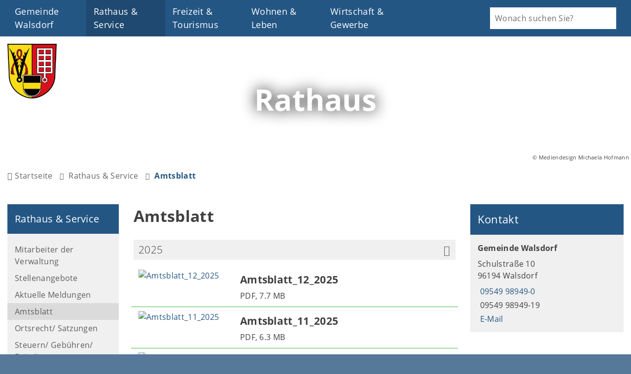

--- FILE ---
content_type: text/html; charset=ISO-8859-15
request_url: https://walsdorf.de/Rathaus-Service/Amtsblatt/
body_size: 11501
content:
<!DOCTYPE HTML>
<html lang="de" class="frontend">
<head>
	<meta charset="ISO-8859-15">
			<title>Amtsblatt / Gemeinde Walsdorf</title>
		<meta name="author" content="Gemeinde Walsdorf">
	<meta name="publisher" content="Gemeinde Walsdorf">
	<meta name="designer" content="Advantic GmbH">
	<meta name="copyright" content="&copy; 2026 advantic.de">
	
	<meta name="robots" content="index,follow">
	<meta name="viewport" content="width=device-width,initial-scale=1">
	<meta name="format-detection" content="telephone=no">
		
	
	<meta property="og:locale" content="de_DE">
	<meta property="og:site_name" content="Gemeinde Walsdorf">
	<meta name="twitter:card" content="summary_large_image">
	
	
					<meta property="og:type" content="website">
						<meta property="og:title" content="Amtsblatt">
			<meta name="twitter:title" content="Amtsblatt">
							<meta property="og:description" content="">
				<meta name="twitter:description" content="">
					<meta property="og:url" content="https://walsdorf.de/Rathaus-Service/Amtsblatt">
		<meta name="twitter:url" content="https://walsdorf.de/Rathaus-Service/Amtsblatt">
					<meta property="og:image" content="https://walsdorf.de/media/custom/3507_111_1_g.JPG?1615194422">
			<meta name="twitter:image" content="https://walsdorf.de/media/custom/3507_111_1_g.JPG?1615194422">
			<meta property="og:image:alt" content="Rathaus">
			<meta name="twitter:image:alt" content="Rathaus">
			<meta property="og:image" content="https://walsdorf.de/layout/premium/assets/img/placeholder-1200x630.png">
	<meta property="og:image:alt" content="Gemeinde Walsdorf">
		<link rel="stylesheet" href="/layout/premium/assets/js/slicknav/slicknav.min.css?__ts=1593406982">
	<link rel="stylesheet" href="/layout/premium/layout.css?__ts=1761552582">
			<link rel="stylesheet preload" media="screen" href="/layout/premium/assets/fonts/open-sans.css">
	
	
	<style>

	:root {
				--fontsize: 16px;
				--primarycolor: #245684;
				--primarytextcolor: #FFFFFF;
				--secondarycolor: #577999;
				--secondarytextcolor: #FFFFFF;
				--linkcolor: #245684;
				--headerheight: 100px;
			}


		input[type="submit"] { background-color:#245684 !important; color:#FFFFFF !important; }
		@media screen and (min-width: 961px) {
		.site-header .masthead.sticky + .jumbotron { padding-top: 50px; }
	}
		.flags .cards > a,.flags .cards > a:hover, .flags .cards > a:focus, .flags .cards[class*="flex-col-"] { background-color: #EEEEEE; }
		.flags .cards > a, .flags .cards .icon i { color: #5B6C71; }
	     .accordion-title { background-color: #577999; }
         .accordion-title, .accordion-title span, .accordion-title i { color: #FFFFFF; }
         .cards, .cards > a, .cards > a:hover, .cards > a:focus { background-color: #245684; }
         .cards > a, .cards > a .icon, .cards .caption { color: #FFFFFF; }
         table { background-color: #F5F5F5; }
         table { color: #5B6C71; }
    </style>
	
	
	<link rel="apple-touch-icon" sizes="180x180" href="/layout/premium/assets/favicon/apple-touch-icon.png?__ts=1558685444">
	<link rel="icon" type="image/png" sizes="32x32" href="/layout/premium/assets/favicon/favicon-32x32.png?__ts=1558685444">
	<link rel="icon" type="image/png" sizes="16x16" href="/layout/premium/assets/favicon/favicon-16x16.png?__ts=1558685444">
	<link rel="manifest" href="/layout/premium/assets/favicon/site.webmanifest?__ts=1558685446">
	<link rel="mask-icon" href="/layout/premium/assets/favicon/safari-pinned-tab.svg?__ts=1558685444" color="#424242">
	<link rel="shortcut icon" href="/layout/premium/assets/favicon/favicon.ico?__ts=1558685444">
	<meta name="msapplication-TileColor" content="#424242">
	<meta name="msapplication-config" content="/layout/premium/assets/favicon/browserconfig.xml">
	<meta name="theme-color" content="#424242">
	
	
	<script src="/output/js/jquery/jquery-1.12.4.min.js"></script>
	<script src="/output/js/jquery/jquery-ui-1.12.1.min.js"></script>
	
	
	<script src="/output/js/ikiss/basic.min.js"></script>
	
	
	<script>document.addEventListener("touchstart", function(){}, true);</script>
	
	
	<script src="/layout/premium/assets/js/focus-within.js?__ts=1572852712"></script>

	
	<script>window.MSInputMethodContext && document.documentMode && document.write('<script src="/layout/premium/assets/js/ie11customproperties.js?__ts=1602492484"><\/script>');</script>


<style>
	li.border-bottom { border-bottom: 1px solid #3BBB48; padding-bottom: 10px; }
	li.border-bottom:last-child { border: none; padding-bottom: 0; }
</style>

	</head>
<body id="start" class=" folgeseite pagewidth-wide menuwidth-full jumbotronwidth-full superdropdown-menu">

	<div class="sr-jump hide-md">
		<ul aria-label="Sprungziele">
			<li><a href="#jump-content" title="direkt zum Inhalt springen">zum Inhalt</a></li>
			<li><a href="#jump-menu" title="direkt zum Hauptmen&uuml; springen">zum Hauptmen&uuml;</a></li>
			<li><a href="#jump-submenu" title="direkt zum Untermen&uuml; springen">zum Untermen&uuml;</a></li>			<li><a href="#jump-shortmenu" title="direkt zum Kurzmen&uuml; springen">zum Kurzmen&uuml;</a></li>
			<li><a href="javascript:document.getElementById('text').focus();" title="direkt zur Volltextsuche springen">zur Volltextsuche</a></li>
		</ul>
	</div>
	
	
			<script>
			if (navigator.cookieEnabled) {
				$(function() {
					var showCookieNote = ikiss_basic.getCookie('ikiss-cookie-note-off');
					if (showCookieNote !== false) return;
					$('#cookie-note').slideDown();
					$('#cookie-note-accept, #cookie-note-hide').click(function() {
						var setCk = ikiss_basic.setCookie, _paq = window._paq || [];
						setCk('ikiss-cookie-note-off', 1, 365);
						setCk('ikiss-cookie-msg');
						setCk('ikiss-tracking');
						_paq.push(['trackEvent', 'hideCookieNote', 'click']);
						$('#cookie-note').slideUp();
						if ($(this).attr('id') == 'cookie-note-accept') {
							_paq.push(['trackEvent', 'acceptTracking', 'click']);
							setCk('ikiss-tracking-on', 1, 365);
							window.location.reload();
						}
						if ($(this).attr('id') == 'cookie-note-hide') {
							setCk('ikiss-tracking-on');
							var allCk = document.cookie.split(';'), i=0, cCk;
							for (; i < allCk.length; i++) {
								cCk = allCk[i].trim();
								/^_pk_/g.test(cCk) && setCk(cCk.split('=')[0]);
							}
						}
					});
				});
			}
		</script>
		<div id="cookie-note" class="cookie-note bottom-left" data-ikiss-mfid="41.3507.1.1">
			<div class="pull-left">
							<p>Dieser Internetauftritt verwendet Cookies f&uuml;r pers&ouml;nliche Einstellungen und besondere Funktionen.</p>
<p>Au&szlig;erdem m&ouml;chten wir Cookies auch verwenden, um statistische Daten zur Nutzung unseres Angebots zu sammeln. Daf&uuml;r bitten wir um Ihr Einverst&auml;ndnis.</p>
<p><strong><a href="Datenschutz#Cookies">Mehr dazu in unserer Datenschutzerkl&auml;rung.</a></strong></p>
						</div>
			<div class="pull-right">
				<button id="cookie-note-hide" class="btn grayscale"><i class="far fa-times" aria-hidden="true"></i>Ausblenden</button><br class="hide"><button id="cookie-note-accept" class="btn"><i class="far fa-check" aria-hidden="true"></i>Einverstanden</button>
			</div>
		</div>
		<header class="site-header" role="banner">
		<div class="top wrapper">
			<div class="top-bar">
				<div class="flex-row">
					<div class="logo headerheight flex-col-2 flex-col-md-3 flex-col-sm-3x4 classic" data-ikiss-mfid="41.3507.1.1">
						<a href="/" title="Zur Startseite" class="flex">
														<img src="/media/custom/3507_2_1_g.PNG?1702296661" alt="Gemeinde Walsdorf" />
													</a>
					</div>
					<div class="sm-btn flex-col-4 flex-col-sm-4 text-right">
												<button class="snav_btn headerheight">
							<span class="slicknav_icon">
								<span class="slicknav_icon-bar"></span>
								<span class="slicknav_icon-bar"></span>
								<span class="slicknav_icon-bar"></span>
							</span>
							<span class="slicknav_menutxt">Men&uuml;</span>
						</button>
					</div>
					<div class="header-right flex-col-2 flex-col-md-2x3 text-right">
						<div class="flex-inner">
														<div class="suche clearfix" role="search">
    <strong id="jump-search" class="sr-only">Volltextsuche</strong>
    <form name="suchform" action="/" method="get">
        <input name="ffmod" value="suche" type="hidden">
        <input name="NavID" value="3507.11" type="hidden"> 
        <label for="text" class="sr-only">Wonach suchen Sie?</label>
        <input name="such" id="text" placeholder="Wonach suchen Sie?" type="text">
        <button type="submit" class="submit" title="Suchen"><i class="far fa-search fa-fw" aria-hidden="true"></i><span class="sr-only">Suchen</span></button>
    </form>
</div>
													</div>
					</div>
				</div>
			</div>
		</div>
				<nav id="nav-mob" class="wrapper hide-lg" aria-label="Mobile Navigation"></nav>
		<div class="masthead wrapper hide-md" id="sticky-nav">
			<div class="main-navigation primary-bg-color" role="navigation">
				<div class="wrapper clearfix">
					<strong id="jump-menu" class="sr-only">Hauptmen&uuml;</strong>
					<nav id="nav" class="pull-left" aria-label="Hauptnavigation">
						
	<ul id="rid_0" class="nlv_1">
		<li id="nlt_3507_2" class="npt_off npt_first childs"><a href="/Gemeinde-Walsdorf/" id="nid_3507_2" class="nlk_off npt_first childs">Gemeinde Walsdorf</a>
		<ul id="rid_3507_2" class="nlv_2">
			<li id="nlt_3507_20" class="npt_off npt_first"><a href="/Gemeinde-Walsdorf/B%C3%BCrgermeister/" id="nid_3507_20" class="nlk_off npt_first">Bürgermeister</a></li>
			<li id="nlt_3507_17" class="npt_off"><a href="/Gemeinde-Walsdorf/Gemeinderat/" id="nid_3507_17" class="nlk_off">Gemeinderat</a></li>
			<li id="nlt_3507_70" class="npt_off childs"><a href="/Gemeinde-Walsdorf/Arbeitskreise/" id="nid_3507_70" class="nlk_off childs">Arbeitskreise</a>
			<ul id="rid_3507_70" class="nlv_3">
				<li id="nlt_3507_71" class="npt_off npt_first"><a href="/Gemeinde-Walsdorf/Arbeitskreise/Senioren/" id="nid_3507_71" class="nlk_off npt_first">Senioren</a></li>
				<li id="nlt_3507_72" class="npt_off"><a href="/Gemeinde-Walsdorf/Arbeitskreise/Wirtschaft-und-Entwicklung/" id="nid_3507_72" class="nlk_off">Wirtschaft und Entwicklung</a></li>
				<li id="nlt_3507_73" class="npt_off npt_last"><a href="/Gemeinde-Walsdorf/Arbeitskreise/Natur-und-Umweltschutz/" id="nid_3507_73" class="nlk_off npt_last">Natur- und Umweltschutz</a></li>
			</ul>
			</li>
			<li id="nlt_3507_23" class="npt_off"><a href="/Gemeinde-Walsdorf/B%C3%BCrgerinformation/" id="nid_3507_23" class="nlk_off">Bürgerinformation</a>			</li>
			<li id="nlt_3507_24" class="npt_off"><a href="/Gemeinde-Walsdorf/Ortsteile/" id="nid_3507_24" class="nlk_off">Ortsteile</a></li>
			<li id="nlt_3507_25" class="npt_off"><a href="/Gemeinde-Walsdorf/Virtueller-Rundgang/" id="nid_3507_25" class="nlk_off">Virtueller Rundgang</a></li>
			<li id="nlt_3507_26" class="npt_off childs"><a href="/Gemeinde-Walsdorf/Ortsportrait/" id="nid_3507_26" class="nlk_off childs">Ortsportrait</a>
			<ul id="rid_3507_26" class="nlv_3">
				<li id="nlt_3507_31" class="npt_off npt_first childs"><a href="/Gemeinde-Walsdorf/Ortsportrait/Geschichte/" id="nid_3507_31" class="nlk_off npt_first childs">Geschichte</a>
				<ul id="rid_3507_31" class="nlv_4">
					<li id="nlt_3507_55" class="npt_off npt_first npt_last"><a href="/Gemeinde-Walsdorf/Ortsportrait/Geschichte/Geschichte-der-Juden-in-Walsdorf/" id="nid_3507_55" class="nlk_off npt_first npt_last">Geschichte der Juden in Walsdorf</a></li>
				</ul>
				</li>
				<li id="nlt_3507_33" class="npt_off npt_last"><a href="/Gemeinde-Walsdorf/Ortsportrait/Wappen/" id="nid_3507_33" class="nlk_off npt_last">Wappen</a></li>
			</ul>
			</li>
			<li id="nlt_3507_64" class="npt_off npt_last"><a href="/redirect.phtml?extlink=1&amp;La=1&amp;url_fid=3507.1.1" target="_blank" id="nid_3507_64" class="nlk_off npt_last">Ratsinformationssystem</a></li>
		</ul>
		</li>
		<li id="nlt_3507_3" class="npt_on childs"><a href="/Rathaus-Service/" id="nid_3507_3" class="nlk_on childs">Rathaus &amp; Service</a>
		<ul id="rid_3507_3" class="nlv_2">
			<li id="nlt_3507_13" class="npt_off npt_first"><a href="/Rathaus-Service/Mitarbeiter-der-Verwaltung/" id="nid_3507_13" class="nlk_off npt_first">Mitarbeiter der Verwaltung</a></li>
			<li id="nlt_3507_69" class="npt_off"><a href="/Rathaus-Service/Stellenangebote/" id="nid_3507_69" class="nlk_off">Stellenangebote</a></li>
			<li id="nlt_3507_56" class="npt_off"><a href="/Rathaus-Service/Aktuelle-Meldungen/" id="nid_3507_56" class="nlk_off">Aktuelle Meldungen</a></li>
			<li id="nlt_3507_27" class="npt_on"><a href="/Rathaus-Service/Amtsblatt/" id="nid_3507_27" class="nlk_on">Amtsblatt</a></li>
			<li id="nlt_3507_28" class="npt_off"><a href="/Rathaus-Service/Ortsrecht-Satzungen/" id="nid_3507_28" class="nlk_off">Ortsrecht/ Satzungen</a></li>
			<li id="nlt_3507_29" class="npt_off"><a href="/Rathaus-Service/Steuern-Geb%C3%BChren-Beitr%C3%A4ge/" id="nid_3507_29" class="nlk_off">Steuern/ Gebühren/ Beiträge</a></li>
			<li id="nlt_3507_30" class="npt_off"><a href="/Rathaus-Service/Formulare/" id="nid_3507_30" class="nlk_off">Formulare</a>			</li>
			<li id="nlt_3507_14" class="npt_off npt_last"><a href="/Rathaus-Service/Onlineservices/" id="nid_3507_14" class="nlk_off npt_last">Onlineservices</a></li>
		</ul>
		</li>
		<li id="nlt_3507_4" class="npt_off childs"><a href="/Freizeit-Tourismus/" id="nid_3507_4" class="nlk_off childs">Freizeit &amp; Tourismus</a>
		<ul id="rid_3507_4" class="nlv_2">
			<li id="nlt_3507_34" class="npt_off npt_first"><a href="/Freizeit-Tourismus/Vereine-Organisationen/" id="nid_3507_34" class="nlk_off npt_first">Vereine &amp; Organisationen</a></li>
			<li id="nlt_3507_35" class="npt_off childs"><a href="/Freizeit-Tourismus/Sehensw%C3%BCrdigkeiten/" id="nid_3507_35" class="nlk_off childs">Sehenswürdigkeiten</a>
			<ul id="rid_3507_35" class="nlv_3">
				<li id="nlt_3507_50" class="npt_off npt_first"><a href="/Freizeit-Tourismus/Sehensw%C3%BCrdigkeiten/Beweidungsprojekt-im-Aurachgrund/" id="nid_3507_50" class="nlk_off npt_first">Beweidungsprojekt im Aurachgrund</a></li>
				<li id="nlt_3507_77" class="npt_off"><a href="/Freizeit-Tourismus/Sehensw%C3%BCrdigkeiten/Trimm-Dich-Pfad/" id="nid_3507_77" class="nlk_off">Trimm-Dich-Pfad</a></li>
				<li id="nlt_3507_78" class="npt_off"><a href="/Freizeit-Tourismus/Sehensw%C3%BCrdigkeiten/Erlebnis-Wanderweg-Aurachtal/" id="nid_3507_78" class="nlk_off">Erlebnis-Wanderweg Aurachtal</a></li>
				<li id="nlt_3507_79" class="npt_off"><a href="/Freizeit-Tourismus/Sehensw%C3%BCrdigkeiten/Kneipp-Anlage-am-Br%C3%BCnnla/" id="nid_3507_79" class="nlk_off">Kneipp-Anlage am Brünnla</a></li>
				<li id="nlt_3507_84" class="npt_off npt_last"><a href="/Freizeit-Tourismus/Sehensw%C3%BCrdigkeiten/Historischer-Weg/" id="nid_3507_84" class="nlk_off npt_last">Historischer Weg</a></li>
			</ul>
			</li>
			<li id="nlt_3507_36" class="npt_off"><a href="/Freizeit-Tourismus/Radfahren-Wandern/" id="nid_3507_36" class="nlk_off">Radfahren &amp; Wandern</a></li>
			<li id="nlt_3507_38" class="npt_off"><a href="/Freizeit-Tourismus/Gastst%C3%A4tten/" id="nid_3507_38" class="nlk_off">Gaststätten</a></li>
			<li id="nlt_3507_81" class="npt_off"><a href="/Freizeit-Tourismus/Veranstaltungen/" id="nid_3507_81" class="nlk_off">Veranstaltungen</a></li>
			<li id="nlt_3507_39" class="npt_off"><a href="/Freizeit-Tourismus/Veranstaltungsr%C3%A4ume/" id="nid_3507_39" class="nlk_off">Veranstaltungsräume</a></li>
			<li id="nlt_3507_86" class="npt_off npt_last childs"><a href="/Freizeit-Tourismus/Ferienprogramm/" id="nid_3507_86" class="nlk_off npt_last childs">Ferienprogramm</a>
			<ul id="rid_3507_86" class="nlv_3">
				<li id="nlt_3507_89" class="npt_off npt_first npt_last"><a href="/Freizeit-Tourismus/Ferienprogramm/Zur-Anmeldung/" id="nid_3507_89" class="nlk_off npt_first npt_last">Zur Anmeldung</a></li>
			</ul>
			</li>
		</ul>
		</li>
		<li id="nlt_3507_5" class="npt_off childs"><a href="/Wohnen-Leben/" id="nid_3507_5" class="nlk_off childs">Wohnen &amp; Leben</a>
		<ul id="rid_3507_5" class="nlv_2">
			<li id="nlt_3507_40" class="npt_off npt_first childs"><a href="/Wohnen-Leben/Einrichtungen/" id="nid_3507_40" class="nlk_off npt_first childs">Einrichtungen</a>
			<ul id="rid_3507_40" class="nlv_3">
				<li id="nlt_3507_57" class="npt_off npt_first"><a href="/Wohnen-Leben/Einrichtungen/Grundschule-Walsdorf-/" id="nid_3507_57" class="nlk_off npt_first">Grundschule Walsdorf </a></li>
				<li id="nlt_3507_41" class="npt_off"><a href="/Wohnen-Leben/Einrichtungen/Kirchen-Pfarr%C3%A4mter/" id="nid_3507_41" class="nlk_off">Kirchen &amp; Pfarrämter</a></li>
				<li id="nlt_3507_58" class="npt_off"><a href="/Wohnen-Leben/Einrichtungen/Feuerwehren/" id="nid_3507_58" class="nlk_off">Feuerwehren</a></li>
				<li id="nlt_3507_59" class="npt_off npt_last"><a href="/Wohnen-Leben/Einrichtungen/Kindergarten/" id="nid_3507_59" class="nlk_off npt_last">Kindergarten</a></li>
			</ul>
			</li>
			<li id="nlt_3507_42" class="npt_off childs"><a href="/Wohnen-Leben/%C3%84rztliche-Versorgung/" id="nid_3507_42" class="nlk_off childs">Ärztliche Versorgung</a>
			<ul id="rid_3507_42" class="nlv_3">
				<li id="nlt_3507_52" class="npt_off npt_first"><a href="/Wohnen-Leben/%C3%84rztliche-Versorgung/Kliniken/" id="nid_3507_52" class="nlk_off npt_first">Kliniken</a></li>
				<li id="nlt_3507_53" class="npt_off"><a href="/Wohnen-Leben/%C3%84rztliche-Versorgung/Apotheken/" id="nid_3507_53" class="nlk_off">Apotheken</a></li>
				<li id="nlt_3507_51" class="npt_off"><a href="/Wohnen-Leben/%C3%84rztliche-Versorgung/%C3%84rzte/" id="nid_3507_51" class="nlk_off">Ärzte</a></li>
				<li id="nlt_3507_54" class="npt_off npt_last"><a href="/Wohnen-Leben/%C3%84rztliche-Versorgung/Notruf/" id="nid_3507_54" class="nlk_off npt_last">Notruf</a></li>
			</ul>
			</li>
			<li id="nlt_3507_43" class="npt_off"><a href="/Wohnen-Leben/Nahversorgung/" id="nid_3507_43" class="nlk_off">Nahversorgung</a></li>
			<li id="nlt_3507_44" class="npt_off childs"><a href="/Wohnen-Leben/Bauen-Wohnen/" id="nid_3507_44" class="nlk_off childs">Bauen &amp; Wohnen</a>
			<ul id="rid_3507_44" class="nlv_3">
				<li id="nlt_3507_68" class="npt_off npt_first"><a href="/Wohnen-Leben/Bauen-Wohnen/Bauleitplanung/" id="nid_3507_68" class="nlk_off npt_first">Bauleitplanung</a></li>
				<li id="nlt_3507_76" class="npt_off npt_last"><a href="/Wohnen-Leben/Bauen-Wohnen/Baupl%C3%A4tze/" id="nid_3507_76" class="nlk_off npt_last">Bauplätze</a></li>
			</ul>
			</li>
			<li id="nlt_3507_85" class="npt_off npt_last"><a href="/redirect.phtml?extlink=1&amp;La=1&amp;url_fid=3507.92.1" target="_blank" id="nid_3507_85" class="nlk_off npt_last">Familienregion Bamberg</a></li>
		</ul>
		</li>
		<li id="nlt_3507_6" class="npt_off npt_last childs"><a href="/Wirtschaft-Gewerbe/" id="nid_3507_6" class="nlk_off npt_last childs">Wirtschaft &amp; Gewerbe</a>
		<ul id="rid_3507_6" class="nlv_2">
			<li id="nlt_3507_45" class="npt_off npt_first"><a href="/Wirtschaft-Gewerbe/Unternehmen-in-Walsdorf/" id="nid_3507_45" class="nlk_off npt_first">Unternehmen in Walsdorf</a></li>
			<li id="nlt_3507_46" class="npt_off npt_last"><a href="/redirect.phtml?extlink=1&amp;La=1&amp;url_fid=3507.5.1" target="_blank" id="nid_3507_46" class="nlk_off npt_last">Wirtschaftsregion</a></li>
		</ul>
		</li>
	</ul>
 
					</nav>
					<div class="suche-inner-nav pull-right">
					    <div class="suche clearfix" role="search">
    <strong id="jump-search" class="sr-only">Volltextsuche</strong>
    <form name="suchform" action="/" method="get">
        <input name="ffmod" value="suche" type="hidden">
        <input name="NavID" value="3507.11" type="hidden"> 
        <label for="text" class="sr-only">Wonach suchen Sie?</label>
        <input name="such" id="text" placeholder="Wonach suchen Sie?" type="text">
        <button type="submit" class="submit" title="Suchen"><i class="far fa-search fa-fw" aria-hidden="true"></i><span class="sr-only">Suchen</span></button>
    </form>
</div>
					</div>
				</div>
			</div>
		</div>
				<div class="jumbotron wrapper">
			 			<div class="titelbild with-slogan">
				<div class="wrap-img">
					<div class="bg-img bgimg-center" style="background-image:url('/output/img.php?id=3507.111.1&amp;fm=g&amp;mfm=m')" data-ikiss-mfid="6.3507.111.1">
													<div class="slogan">
								<p class="title">Rathaus</p>
															</div>
												</div>
					<small class="img-copyright">&copy; Mediendesign Michaela Hofmann</small>				</div>
				<div class="wappen hide-md" data-ikiss-mfid="41.3507.1.1">
					<a href="/" title="Zur Startseite">
												<img src="/media/custom/3507_2_1_g.PNG?1702296661" alt="Gemeinde Walsdorf" />
											</a>
				</div>
			</div>
					</div>
				<nav class="breadcrumb">
			<div class="wrapper">
				<ol aria-label="Navigationspfad">
		<li class="npt_off npt_first"><a href="/Kurzmen%C3%BC/Startseite/" class="nlk_off npt_first">Startseite</a></li>
		<li class="npt_on childs"><a href="/Rathaus-Service/" class="nlk_on childs">Rathaus &amp; Service</a></li>
		<li class="npt_on npt_last"><a href="/Rathaus-Service/Amtsblatt/" aria-current="page" class="nlk_on npt_last">Amtsblatt</a></li>
</ol>
			</div>
		</nav>
			</header>
	<main class="site-main wrapper">
		

<div class="row">
	
	
			<div class="hide-md column-5">
			<strong id="jump-submenu" class="sr-only">Untermen&uuml;</strong>
			<nav class="submenu">
				
	<ul class="nlv_1">
		<li class="npt_on npt_first npt_last childs"><a href="/Rathaus-Service/" class="nlk_on npt_first npt_last childs">Rathaus &amp; Service</a>
		<ul class="nlv_2">
			<li class="npt_off npt_first"><a href="/Rathaus-Service/Mitarbeiter-der-Verwaltung/" class="nlk_off npt_first">Mitarbeiter der Verwaltung</a></li>
			<li class="npt_off"><a href="/Rathaus-Service/Stellenangebote/" class="nlk_off">Stellenangebote</a></li>
			<li class="npt_off"><a href="/Rathaus-Service/Aktuelle-Meldungen/" class="nlk_off">Aktuelle Meldungen</a></li>
			<li class="npt_on"><a href="/Rathaus-Service/Amtsblatt/" class="nlk_on">Amtsblatt</a></li>
			<li class="npt_off"><a href="/Rathaus-Service/Ortsrecht-Satzungen/" class="nlk_off">Ortsrecht/ Satzungen</a></li>
			<li class="npt_off"><a href="/Rathaus-Service/Steuern-Geb%C3%BChren-Beitr%C3%A4ge/" class="nlk_off">Steuern/ Gebühren/ Beiträge</a></li>
			<li class="npt_off"><a href="/Rathaus-Service/Formulare/" class="nlk_off">Formulare</a></li>
			<li class="npt_off npt_last"><a href="/Rathaus-Service/Onlineservices/" class="nlk_off npt_last">Onlineservices</a></li>
		</ul>
		</li>
	</ul>
			</nav>
		</div>
		<div class="column-md-1 column-4x5">
			<div class="row">
					
				
				<div class="main-content column-2x3">
					<strong id="jump-content" class="sr-only">Inhalt</strong>
					<h1 class="page-title">Amtsblatt</h1><div style="display:inline">


						<h2 class="toggler-title">2025</h2><div class="toggler-container"><ul class="unstyled-list">
					
		
		<li class="elem row border-bottom" data-ikiss-mfid="6.3507.554.1">
					
			
							<div class="liste-bild column-3 column-sm-3">
					<a href="/output/download.php?fid=3507.554.1.PDF" target="_blank" title="Amtsblatt_12_2025"><img alt="Amtsblatt_12_2025" title="Amtsblatt_12_2025" src="/output/options.php?call=preview&amp;ModID=6&amp;FID=3507.554.1&amp;format=g" /></a>
				</div>
				
			
							
			<div class="liste-text column-2x3 column-sm-2x3">
				<a name="nr_1"></a>
				
								
				
				<h4 class="liste-titel"><a href="/output/download.php?fid=3507.554.1.PDF" target="_blank">Amtsblatt_12_2025</a></h4>
		
				
				<div class="sprungziel"><a href="#nr_2">Textanriss &uuml;berspringen</a></div>
								<span class="file">PDF, 7.7 MB</span>
			</div>
		</li>
							
	
		
		<li class="elem row border-bottom" data-ikiss-mfid="6.3507.553.1">
					
			
							<div class="liste-bild column-3 column-sm-3">
					<a href="/output/download.php?fid=3507.553.1.PDF" target="_blank" title="Amtsblatt_11_2025"><img alt="Amtsblatt_11_2025" title="Amtsblatt_11_2025" src="/output/options.php?call=preview&amp;ModID=6&amp;FID=3507.553.1&amp;format=g" /></a>
				</div>
				
			
							
			<div class="liste-text column-2x3 column-sm-2x3">
				<a name="nr_2"></a>
				
								
				
				<h4 class="liste-titel"><a href="/output/download.php?fid=3507.553.1.PDF" target="_blank">Amtsblatt_11_2025</a></h4>
		
				
				<div class="sprungziel"><a href="#nr_3">Textanriss &uuml;berspringen</a></div>
								<span class="file">PDF, 6.3 MB</span>
			</div>
		</li>
							
	
		
		<li class="elem row border-bottom" data-ikiss-mfid="6.3507.551.1">
					
			
							<div class="liste-bild column-3 column-sm-3">
					<a href="/output/download.php?fid=3507.551.1.PDF" target="_blank" title="Amtsblatt_10_2025"><img alt="Amtsblatt_10_2025" title="Amtsblatt_10_2025" src="/output/options.php?call=preview&amp;ModID=6&amp;FID=3507.551.1&amp;format=g" /></a>
				</div>
				
			
							
			<div class="liste-text column-2x3 column-sm-2x3">
				<a name="nr_3"></a>
				
								
				
				<h4 class="liste-titel"><a href="/output/download.php?fid=3507.551.1.PDF" target="_blank">Amtsblatt_10_2025</a></h4>
		
				
				<div class="sprungziel"><a href="#nr_4">Textanriss &uuml;berspringen</a></div>
								<span class="file">PDF, 9.2 MB</span>
			</div>
		</li>
							
	
		
		<li class="elem row border-bottom" data-ikiss-mfid="6.3507.549.1">
					
			
							<div class="liste-bild column-3 column-sm-3">
					<a href="/output/download.php?fid=3507.549.1.PDF" target="_blank" title="Amtsblatt_09_2025"><img alt="Amtsblatt_09_2025" title="Amtsblatt_09_2025" src="/output/options.php?call=preview&amp;ModID=6&amp;FID=3507.549.1&amp;format=g" /></a>
				</div>
				
			
							
			<div class="liste-text column-2x3 column-sm-2x3">
				<a name="nr_4"></a>
				
								
				
				<h4 class="liste-titel"><a href="/output/download.php?fid=3507.549.1.PDF" target="_blank">Amtsblatt_09_2025</a></h4>
		
				
				<div class="sprungziel"><a href="#nr_5">Textanriss &uuml;berspringen</a></div>
								<span class="file">PDF, 6.2 MB</span>
			</div>
		</li>
							
	
		
		<li class="elem row border-bottom" data-ikiss-mfid="6.3507.543.1">
					
			
							<div class="liste-bild column-3 column-sm-3">
					<a href="/output/download.php?fid=3507.543.1.PDF" target="_blank" title="Amtsblatt_08_2025"><img alt="Amtsblatt_08_2025" title="Amtsblatt_08_2025" src="/output/options.php?call=preview&amp;ModID=6&amp;FID=3507.543.1&amp;format=g" /></a>
				</div>
				
			
							
			<div class="liste-text column-2x3 column-sm-2x3">
				<a name="nr_5"></a>
				
								
				
				<h4 class="liste-titel"><a href="/output/download.php?fid=3507.543.1.PDF" target="_blank">Amtsblatt_08_2025</a></h4>
		
				
				<div class="sprungziel"><a href="#nr_6">Textanriss &uuml;berspringen</a></div>
								<span class="file">PDF, 6.6 MB</span>
			</div>
		</li>
							
	
		
		<li class="elem row border-bottom" data-ikiss-mfid="6.3507.520.1">
					
			
							<div class="liste-bild column-3 column-sm-3">
					<a href="/output/download.php?fid=3507.520.1.PDF" target="_blank" title="Amtsblatt_07_2025"><img alt="Amtsblatt_07_2025" title="Amtsblatt_07_2025" src="/output/options.php?call=preview&amp;ModID=6&amp;FID=3507.520.1&amp;format=g" /></a>
				</div>
				
			
							
			<div class="liste-text column-2x3 column-sm-2x3">
				<a name="nr_6"></a>
				
								
				
				<h4 class="liste-titel"><a href="/output/download.php?fid=3507.520.1.PDF" target="_blank">Amtsblatt_07_2025</a></h4>
		
				
				<div class="sprungziel"><a href="#nr_7">Textanriss &uuml;berspringen</a></div>
								<span class="file">PDF, 7.6 MB</span>
			</div>
		</li>
							
	
		
		<li class="elem row border-bottom" data-ikiss-mfid="6.3507.475.1">
					
			
							<div class="liste-bild column-3 column-sm-3">
					<a href="/output/download.php?fid=3507.475.1.PDF" target="_blank" title="Amtsblatt_06_2025"><img alt="Amtsblatt_06_2025" title="Amtsblatt_06_2025" src="/output/options.php?call=preview&amp;ModID=6&amp;FID=3507.475.1&amp;format=g" /></a>
				</div>
				
			
							
			<div class="liste-text column-2x3 column-sm-2x3">
				<a name="nr_7"></a>
				
								
				
				<h4 class="liste-titel"><a href="/output/download.php?fid=3507.475.1.PDF" target="_blank">Amtsblatt_06_2025</a></h4>
		
				
				<div class="sprungziel"><a href="#nr_8">Textanriss &uuml;berspringen</a></div>
								<span class="file">PDF, 5.2 MB</span>
			</div>
		</li>
							
	
		
		<li class="elem row border-bottom" data-ikiss-mfid="6.3507.466.1">
					
			
							<div class="liste-bild column-3 column-sm-3">
					<a href="/output/download.php?fid=3507.466.1.PDF" target="_blank" title="Amtsblatt_05_2025"><img alt="Amtsblatt_05_2025" title="Amtsblatt_05_2025" src="/output/options.php?call=preview&amp;ModID=6&amp;FID=3507.466.1&amp;format=g" /></a>
				</div>
				
			
							
			<div class="liste-text column-2x3 column-sm-2x3">
				<a name="nr_8"></a>
				
								
				
				<h4 class="liste-titel"><a href="/output/download.php?fid=3507.466.1.PDF" target="_blank">Amtsblatt_05_2025</a></h4>
		
				
				<div class="sprungziel"><a href="#nr_9">Textanriss &uuml;berspringen</a></div>
								<span class="file">PDF, 3.2 MB</span>
			</div>
		</li>
							
	
		
		<li class="elem row border-bottom" data-ikiss-mfid="6.3507.461.1">
					
			
							<div class="liste-bild column-3 column-sm-3">
					<a href="/output/download.php?fid=3507.461.1.PDF" target="_blank" title="Amtsblatt_04_2025"><img alt="Amtsblatt_04_2025" title="Amtsblatt_04_2025" src="/output/options.php?call=preview&amp;ModID=6&amp;FID=3507.461.1&amp;format=g" /></a>
				</div>
				
			
							
			<div class="liste-text column-2x3 column-sm-2x3">
				<a name="nr_9"></a>
				
								
				
				<h4 class="liste-titel"><a href="/output/download.php?fid=3507.461.1.PDF" target="_blank">Amtsblatt_04_2025</a></h4>
		
				
				<div class="sprungziel"><a href="#nr_10">Textanriss &uuml;berspringen</a></div>
								<span class="file">PDF, 7.4 MB</span>
			</div>
		</li>
							
	
		
		<li class="elem row border-bottom" data-ikiss-mfid="6.3507.459.1">
					
			
							<div class="liste-bild column-3 column-sm-3">
					<a href="/output/download.php?fid=3507.459.1.PDF" target="_blank" title="Amtsblatt_03_2025"><img alt="Amtsblatt_03_2025" title="Amtsblatt_03_2025" src="/output/options.php?call=preview&amp;ModID=6&amp;FID=3507.459.1&amp;format=g" /></a>
				</div>
				
			
							
			<div class="liste-text column-2x3 column-sm-2x3">
				<a name="nr_10"></a>
				
								
				
				<h4 class="liste-titel"><a href="/output/download.php?fid=3507.459.1.PDF" target="_blank">Amtsblatt_03_2025</a></h4>
		
				
				<div class="sprungziel"><a href="#nr_11">Textanriss &uuml;berspringen</a></div>
								<span class="file">PDF, 6 MB</span>
			</div>
		</li>
							
	
		
		<li class="elem row border-bottom" data-ikiss-mfid="6.3507.447.1">
					
			
							<div class="liste-bild column-3 column-sm-3">
					<a href="/output/download.php?fid=3507.447.1.PDF" target="_blank" title="Amtsblatt_02_2025"><img alt="Amtsblatt_02_2025" title="Amtsblatt_02_2025" src="/output/options.php?call=preview&amp;ModID=6&amp;FID=3507.447.1&amp;format=g" /></a>
				</div>
				
			
							
			<div class="liste-text column-2x3 column-sm-2x3">
				<a name="nr_11"></a>
				
								
				
				<h4 class="liste-titel"><a href="/output/download.php?fid=3507.447.1.PDF" target="_blank">Amtsblatt_02_2025</a></h4>
		
				
				<div class="sprungziel"><a href="#nr_12">Textanriss &uuml;berspringen</a></div>
								<span class="file">PDF, 3.7 MB</span>
			</div>
		</li>
							
	
		
		<li class="elem row border-bottom" data-ikiss-mfid="6.3507.446.1">
					
			
							<div class="liste-bild column-3 column-sm-3">
					<a href="/output/download.php?fid=3507.446.1.PDF" target="_blank" title="Amtsblatt_01_2025"><img alt="Amtsblatt_01_2025" title="Amtsblatt_01_2025" src="/output/options.php?call=preview&amp;ModID=6&amp;FID=3507.446.1&amp;format=g" /></a>
				</div>
				
			
							
			<div class="liste-text column-2x3 column-sm-2x3">
				<a name="nr_12"></a>
				
								
				
				<h4 class="liste-titel"><a href="/output/download.php?fid=3507.446.1.PDF" target="_blank">Amtsblatt_01_2025</a></h4>
		
				
				<div class="sprungziel"><a href="#nr_13">Textanriss &uuml;berspringen</a></div>
								<span class="file">PDF, 4.1 MB</span>
			</div>
		</li>
							
	</ul></div>						<h2 class="toggler-title">2024</h2><div class="toggler-container"><ul class="unstyled-list">
					
		
		<li class="elem row border-bottom" data-ikiss-mfid="6.3507.434.1">
					
			
							<div class="liste-bild column-3 column-sm-3">
					<a href="/output/download.php?fid=3507.434.1.PDF" target="_blank" title="Amtsblatt_12_2024"><img alt="Amtsblatt_12_2024" title="Amtsblatt_12_2024" src="/output/options.php?call=preview&amp;ModID=6&amp;FID=3507.434.1&amp;format=g" /></a>
				</div>
				
			
							
			<div class="liste-text column-2x3 column-sm-2x3">
				<a name="nr_13"></a>
				
								
				
				<h4 class="liste-titel"><a href="/output/download.php?fid=3507.434.1.PDF" target="_blank">Amtsblatt_12_2024</a></h4>
		
				
				<div class="sprungziel"><a href="#nr_14">Textanriss &uuml;berspringen</a></div>
								<span class="file">PDF, 6.8 MB</span>
			</div>
		</li>
							
	
		
		<li class="elem row border-bottom" data-ikiss-mfid="6.3507.432.1">
					
			
							<div class="liste-bild column-3 column-sm-3">
					<a href="/output/download.php?fid=3507.432.1.PDF" target="_blank" title="Amtsblatt_11_2024"><img alt="Amtsblatt_11_2024" title="Amtsblatt_11_2024" src="/output/options.php?call=preview&amp;ModID=6&amp;FID=3507.432.1&amp;format=g" /></a>
				</div>
				
			
							
			<div class="liste-text column-2x3 column-sm-2x3">
				<a name="nr_14"></a>
				
								
				
				<h4 class="liste-titel"><a href="/output/download.php?fid=3507.432.1.PDF" target="_blank">Amtsblatt_11_2024</a></h4>
		
				
				<div class="sprungziel"><a href="#nr_15">Textanriss &uuml;berspringen</a></div>
								<span class="file">PDF, 3.6 MB</span>
			</div>
		</li>
							
	
		
		<li class="elem row border-bottom" data-ikiss-mfid="6.3507.425.1">
					
			
							<div class="liste-bild column-3 column-sm-3">
					<a href="/output/download.php?fid=3507.425.1.PDF" target="_blank" title="Amtsblatt_10_2024"><img alt="Amtsblatt_10_2024" title="Amtsblatt_10_2024" src="/output/options.php?call=preview&amp;ModID=6&amp;FID=3507.425.1&amp;format=g" /></a>
				</div>
				
			
							
			<div class="liste-text column-2x3 column-sm-2x3">
				<a name="nr_15"></a>
				
								
				
				<h4 class="liste-titel"><a href="/output/download.php?fid=3507.425.1.PDF" target="_blank">Amtsblatt_10_2024</a></h4>
		
				
				<div class="sprungziel"><a href="#nr_16">Textanriss &uuml;berspringen</a></div>
								<span class="file">PDF, 5.8 MB</span>
			</div>
		</li>
							
	
		
		<li class="elem row border-bottom" data-ikiss-mfid="6.3507.410.1">
					
			
							<div class="liste-bild column-3 column-sm-3">
					<a href="/output/download.php?fid=3507.410.1.PDF" target="_blank" title="Amtsblatt_09_2024"><img alt="Amtsblatt_09_2024" title="Amtsblatt_09_2024" src="/output/options.php?call=preview&amp;ModID=6&amp;FID=3507.410.1&amp;format=g" /></a>
				</div>
				
			
							
			<div class="liste-text column-2x3 column-sm-2x3">
				<a name="nr_16"></a>
				
								
				
				<h4 class="liste-titel"><a href="/output/download.php?fid=3507.410.1.PDF" target="_blank">Amtsblatt_09_2024</a></h4>
		
				
				<div class="sprungziel"><a href="#nr_17">Textanriss &uuml;berspringen</a></div>
								<span class="file">PDF, 3.9 MB</span>
			</div>
		</li>
							
	
		
		<li class="elem row border-bottom" data-ikiss-mfid="6.3507.407.1">
					
			
							<div class="liste-bild column-3 column-sm-3">
					<a href="/output/download.php?fid=3507.407.1.PDF" target="_blank" title="Amtsblatt_08_2024"><img alt="Amtsblatt_08_2024" title="Amtsblatt_08_2024" src="/output/options.php?call=preview&amp;ModID=6&amp;FID=3507.407.1&amp;format=g" /></a>
				</div>
				
			
							
			<div class="liste-text column-2x3 column-sm-2x3">
				<a name="nr_17"></a>
				
								
				
				<h4 class="liste-titel"><a href="/output/download.php?fid=3507.407.1.PDF" target="_blank">Amtsblatt_08_2024</a></h4>
		
				
				<div class="sprungziel"><a href="#nr_18">Textanriss &uuml;berspringen</a></div>
								<span class="file">PDF, 4.3 MB</span>
			</div>
		</li>
							
	
		
		<li class="elem row border-bottom" data-ikiss-mfid="6.3507.404.1">
					
			
							<div class="liste-bild column-3 column-sm-3">
					<a href="/output/download.php?fid=3507.404.1.PDF" target="_blank" title="Amtsblatt_07_2024"><img alt="Amtsblatt_07_2024" title="Amtsblatt_07_2024" src="/output/options.php?call=preview&amp;ModID=6&amp;FID=3507.404.1&amp;format=g" /></a>
				</div>
				
			
							
			<div class="liste-text column-2x3 column-sm-2x3">
				<a name="nr_18"></a>
				
								
				
				<h4 class="liste-titel"><a href="/output/download.php?fid=3507.404.1.PDF" target="_blank">Amtsblatt_07_2024</a></h4>
		
				
				<div class="sprungziel"><a href="#nr_19">Textanriss &uuml;berspringen</a></div>
								<span class="file">PDF, 7.5 MB</span>
			</div>
		</li>
							
	
		
		<li class="elem row border-bottom" data-ikiss-mfid="6.3507.395.1">
					
			
							<div class="liste-bild column-3 column-sm-3">
					<a href="/output/download.php?fid=3507.395.1.PDF" target="_blank" title="Amtsblatt_06_2024"><img alt="Amtsblatt_06_2024" title="Amtsblatt_06_2024" src="/output/options.php?call=preview&amp;ModID=6&amp;FID=3507.395.1&amp;format=g" /></a>
				</div>
				
			
							
			<div class="liste-text column-2x3 column-sm-2x3">
				<a name="nr_19"></a>
				
								
				
				<h4 class="liste-titel"><a href="/output/download.php?fid=3507.395.1.PDF" target="_blank">Amtsblatt_06_2024</a></h4>
		
				
				<div class="sprungziel"><a href="#nr_20">Textanriss &uuml;berspringen</a></div>
								<span class="file">PDF, 4.6 MB</span>
			</div>
		</li>
							
	
		
		<li class="elem row border-bottom" data-ikiss-mfid="6.3507.387.1">
					
			
							<div class="liste-bild column-3 column-sm-3">
					<a href="/output/download.php?fid=3507.387.1.PDF" target="_blank" title="Amtsblatt_05_2024"><img alt="Amtsblatt_05_2024" title="Amtsblatt_05_2024" src="/output/options.php?call=preview&amp;ModID=6&amp;FID=3507.387.1&amp;format=g" /></a>
				</div>
				
			
							
			<div class="liste-text column-2x3 column-sm-2x3">
				<a name="nr_20"></a>
				
								
				
				<h4 class="liste-titel"><a href="/output/download.php?fid=3507.387.1.PDF" target="_blank">Amtsblatt_05_2024</a></h4>
		
				
				<div class="sprungziel"><a href="#nr_21">Textanriss &uuml;berspringen</a></div>
								<span class="file">PDF, 5.5 MB</span>
			</div>
		</li>
							
	
		
		<li class="elem row border-bottom" data-ikiss-mfid="6.3507.386.1">
					
			
							<div class="liste-bild column-3 column-sm-3">
					<a href="/output/download.php?fid=3507.386.1.PDF" target="_blank" title="Amtsblatt_04_2024"><img alt="Amtsblatt_04_2024" title="Amtsblatt_04_2024" src="/output/options.php?call=preview&amp;ModID=6&amp;FID=3507.386.1&amp;format=g" /></a>
				</div>
				
			
							
			<div class="liste-text column-2x3 column-sm-2x3">
				<a name="nr_21"></a>
				
								
				
				<h4 class="liste-titel"><a href="/output/download.php?fid=3507.386.1.PDF" target="_blank">Amtsblatt_04_2024</a></h4>
		
				
				<div class="sprungziel"><a href="#nr_22">Textanriss &uuml;berspringen</a></div>
								<span class="file">PDF, 5.1 MB</span>
			</div>
		</li>
							
	
		
		<li class="elem row border-bottom" data-ikiss-mfid="6.3507.378.1">
					
			
							<div class="liste-bild column-3 column-sm-3">
					<a href="/output/download.php?fid=3507.378.1.PDF" target="_blank" title="Amtsblatt_03_2024"><img alt="Amtsblatt_03_2024" title="Amtsblatt_03_2024" src="/output/options.php?call=preview&amp;ModID=6&amp;FID=3507.378.1&amp;format=g" /></a>
				</div>
				
			
							
			<div class="liste-text column-2x3 column-sm-2x3">
				<a name="nr_22"></a>
				
								
				
				<h4 class="liste-titel"><a href="/output/download.php?fid=3507.378.1.PDF" target="_blank">Amtsblatt_03_2024</a></h4>
		
				
				<div class="sprungziel"><a href="#nr_23">Textanriss &uuml;berspringen</a></div>
									<small>
						<p>
							Autor/in: Anne Beck<br>						</p>
					</small>
								<span class="file">PDF, 4.4 MB</span>
			</div>
		</li>
							
	
		
		<li class="elem row border-bottom" data-ikiss-mfid="6.3507.372.1">
					
			
							<div class="liste-bild column-3 column-sm-3">
					<a href="/output/download.php?fid=3507.372.1.PDF" target="_blank" title="Amtsblatt_02_2024"><img alt="Amtsblatt_02_2024" title="Amtsblatt_02_2024" src="/output/options.php?call=preview&amp;ModID=6&amp;FID=3507.372.1&amp;format=g" /></a>
				</div>
				
			
							
			<div class="liste-text column-2x3 column-sm-2x3">
				<a name="nr_23"></a>
				
								
				
				<h4 class="liste-titel"><a href="/output/download.php?fid=3507.372.1.PDF" target="_blank">Amtsblatt_02_2024</a></h4>
		
				
				<div class="sprungziel"><a href="#nr_24">Textanriss &uuml;berspringen</a></div>
								<span class="file">PDF, 3.2 MB</span>
			</div>
		</li>
							
	
		
		<li class="elem row border-bottom" data-ikiss-mfid="6.3507.368.1">
					
			
							<div class="liste-bild column-3 column-sm-3">
					<a href="/output/download.php?fid=3507.368.1.PDF" target="_blank" title="Amtsblatt_01_2024"><img alt="Amtsblatt_01_2024" title="Amtsblatt_01_2024" src="/output/options.php?call=preview&amp;ModID=6&amp;FID=3507.368.1&amp;format=g" /></a>
				</div>
				
			
							
			<div class="liste-text column-2x3 column-sm-2x3">
				<a name="nr_24"></a>
				
								
				
				<h4 class="liste-titel"><a href="/output/download.php?fid=3507.368.1.PDF" target="_blank">Amtsblatt_01_2024</a></h4>
		
				
				<div class="sprungziel"><a href="#nr_25">Textanriss &uuml;berspringen</a></div>
								<span class="file">PDF, 4.7 MB</span>
			</div>
		</li>
							
	</ul></div>						<h2 class="toggler-title">2023</h2><div class="toggler-container"><ul class="unstyled-list">
					
		
		<li class="elem row border-bottom" data-ikiss-mfid="6.3507.360.1">
					
			
							<div class="liste-bild column-3 column-sm-3">
					<a href="/output/download.php?fid=3507.360.1.PDF" target="_blank" title="Amtsblatt_12_2023"><img alt="Amtsblatt_12_2023" title="Amtsblatt_12_2023" src="/output/options.php?call=preview&amp;ModID=6&amp;FID=3507.360.1&amp;format=g" /></a>
				</div>
				
			
							
			<div class="liste-text column-2x3 column-sm-2x3">
				<a name="nr_25"></a>
				
								
				
				<h4 class="liste-titel"><a href="/output/download.php?fid=3507.360.1.PDF" target="_blank">Amtsblatt_12_2023</a></h4>
		
				
				<div class="sprungziel"><a href="#nr_26">Textanriss &uuml;berspringen</a></div>
								<span class="file">PDF, 7.2 MB</span>
			</div>
		</li>
							
	
		
		<li class="elem row border-bottom" data-ikiss-mfid="6.3507.359.1">
					
			
							<div class="liste-bild column-3 column-sm-3">
					<a href="/output/download.php?fid=3507.359.1.PDF" target="_blank" title="Amtsblatt_11_2023"><img alt="Amtsblatt_11_2023" title="Amtsblatt_11_2023" src="/output/options.php?call=preview&amp;ModID=6&amp;FID=3507.359.1&amp;format=g" /></a>
				</div>
				
			
							
			<div class="liste-text column-2x3 column-sm-2x3">
				<a name="nr_26"></a>
				
								
				
				<h4 class="liste-titel"><a href="/output/download.php?fid=3507.359.1.PDF" target="_blank">Amtsblatt_11_2023</a></h4>
		
				
				<div class="sprungziel"><a href="#nr_27">Textanriss &uuml;berspringen</a></div>
								<span class="file">PDF, 3.8 MB</span>
			</div>
		</li>
							
	
		
		<li class="elem row border-bottom" data-ikiss-mfid="6.3507.356.1">
					
			
							<div class="liste-bild column-3 column-sm-3">
					<a href="/output/download.php?fid=3507.356.1.PDF" target="_blank" title="Amtsblatt_10_2023"><img alt="Amtsblatt_10_2023" title="Amtsblatt_10_2023" src="/output/options.php?call=preview&amp;ModID=6&amp;FID=3507.356.1&amp;format=g" /></a>
				</div>
				
			
							
			<div class="liste-text column-2x3 column-sm-2x3">
				<a name="nr_27"></a>
				
								
				
				<h4 class="liste-titel"><a href="/output/download.php?fid=3507.356.1.PDF" target="_blank">Amtsblatt_10_2023</a></h4>
		
				
				<div class="sprungziel"><a href="#nr_28">Textanriss &uuml;berspringen</a></div>
								<span class="file">PDF, 5.6 MB</span>
			</div>
		</li>
							
	
		
		<li class="elem row border-bottom" data-ikiss-mfid="6.3507.345.1">
					
			
							<div class="liste-bild column-3 column-sm-3">
					<a href="/output/download.php?fid=3507.345.1.PDF" target="_blank" title="Amtsblatt_09_2023"><img alt="Amtsblatt_09_2023" title="Amtsblatt_09_2023" src="/output/options.php?call=preview&amp;ModID=6&amp;FID=3507.345.1&amp;format=g" /></a>
				</div>
				
			
							
			<div class="liste-text column-2x3 column-sm-2x3">
				<a name="nr_28"></a>
				
								
				
				<h4 class="liste-titel"><a href="/output/download.php?fid=3507.345.1.PDF" target="_blank">Amtsblatt_09_2023</a></h4>
		
				
				<div class="sprungziel"><a href="#nr_29">Textanriss &uuml;berspringen</a></div>
								<span class="file">PDF, 5.9 MB</span>
			</div>
		</li>
							
	
		
		<li class="elem row border-bottom" data-ikiss-mfid="6.3507.335.1">
					
			
							<div class="liste-bild column-3 column-sm-3">
					<a href="/output/download.php?fid=3507.335.1.PDF" target="_blank" title="Amtsblatt_08_2023"><img alt="Amtsblatt_08_2023" title="Amtsblatt_08_2023" src="/output/options.php?call=preview&amp;ModID=6&amp;FID=3507.335.1&amp;format=g" /></a>
				</div>
				
			
							
			<div class="liste-text column-2x3 column-sm-2x3">
				<a name="nr_29"></a>
				
								
				
				<h4 class="liste-titel"><a href="/output/download.php?fid=3507.335.1.PDF" target="_blank">Amtsblatt_08_2023</a></h4>
		
				
				<div class="sprungziel"><a href="#nr_30">Textanriss &uuml;berspringen</a></div>
								<span class="file">PDF, 3.9 MB</span>
			</div>
		</li>
							
	
		
		<li class="elem row border-bottom" data-ikiss-mfid="6.3507.334.1">
					
			
							<div class="liste-bild column-3 column-sm-3">
					<a href="/output/download.php?fid=3507.334.1.PDF" target="_blank" title="Amtsblatt_07-2023"><img alt="Amtsblatt_07-2023" title="Amtsblatt_07-2023" src="/output/options.php?call=preview&amp;ModID=6&amp;FID=3507.334.1&amp;format=g" /></a>
				</div>
				
			
							
			<div class="liste-text column-2x3 column-sm-2x3">
				<a name="nr_30"></a>
				
								
				
				<h4 class="liste-titel"><a href="/output/download.php?fid=3507.334.1.PDF" target="_blank">Amtsblatt_07-2023</a></h4>
		
				
				<div class="sprungziel"><a href="#nr_31">Textanriss &uuml;berspringen</a></div>
								<span class="file">PDF, 4.7 MB</span>
			</div>
		</li>
							
	
		
		<li class="elem row border-bottom" data-ikiss-mfid="6.3507.330.1">
					
			
							<div class="liste-bild column-3 column-sm-3">
					<a href="/output/download.php?fid=3507.330.1.PDF" target="_blank" title="Amtsblatt_06-2023"><img alt="Amtsblatt_06-2023" title="Amtsblatt_06-2023" src="/output/options.php?call=preview&amp;ModID=6&amp;FID=3507.330.1&amp;format=g" /></a>
				</div>
				
			
							
			<div class="liste-text column-2x3 column-sm-2x3">
				<a name="nr_31"></a>
				
								
				
				<h4 class="liste-titel"><a href="/output/download.php?fid=3507.330.1.PDF" target="_blank">Amtsblatt_06-2023</a></h4>
		
				
				<div class="sprungziel"><a href="#nr_32">Textanriss &uuml;berspringen</a></div>
								<span class="file">PDF, 7 MB</span>
			</div>
		</li>
							
	
		
		<li class="elem row border-bottom" data-ikiss-mfid="6.3507.320.1">
					
			
							<div class="liste-bild column-3 column-sm-3">
					<a href="/output/download.php?fid=3507.320.1.PDF" target="_blank" title="Amtsblatt_05-2023"><img alt="Amtsblatt_05-2023" title="Amtsblatt_05-2023" src="/output/options.php?call=preview&amp;ModID=6&amp;FID=3507.320.1&amp;format=g" /></a>
				</div>
				
			
							
			<div class="liste-text column-2x3 column-sm-2x3">
				<a name="nr_32"></a>
				
								
				
				<h4 class="liste-titel"><a href="/output/download.php?fid=3507.320.1.PDF" target="_blank">Amtsblatt_05-2023</a></h4>
		
				
				<div class="sprungziel"><a href="#nr_33">Textanriss &uuml;berspringen</a></div>
								<span class="file">PDF, 5.1 MB</span>
			</div>
		</li>
							
	
		
		<li class="elem row border-bottom" data-ikiss-mfid="6.3507.310.1">
					
			
							<div class="liste-bild column-3 column-sm-3">
					<a href="/output/download.php?fid=3507.310.1.PDF" target="_blank" title="Amtsblatt_04-2023"><img alt="Amtsblatt_04-2023" title="Amtsblatt_04-2023" src="/output/options.php?call=preview&amp;ModID=6&amp;FID=3507.310.1&amp;format=g" /></a>
				</div>
				
			
							
			<div class="liste-text column-2x3 column-sm-2x3">
				<a name="nr_33"></a>
				
								
				
				<h4 class="liste-titel"><a href="/output/download.php?fid=3507.310.1.PDF" target="_blank">Amtsblatt_04-2023</a></h4>
		
				
				<div class="sprungziel"><a href="#nr_34">Textanriss &uuml;berspringen</a></div>
								<span class="file">PDF, 6.4 MB</span>
			</div>
		</li>
							
	
		
		<li class="elem row border-bottom" data-ikiss-mfid="6.3507.301.1">
					
			
							<div class="liste-bild column-3 column-sm-3">
					<a href="/output/download.php?fid=3507.301.1.PDF" target="_blank" title="Amtsblatt_03-2023"><img alt="Amtsblatt_03-2023" title="Amtsblatt_03-2023" src="/output/options.php?call=preview&amp;ModID=6&amp;FID=3507.301.1&amp;format=g" /></a>
				</div>
				
			
							
			<div class="liste-text column-2x3 column-sm-2x3">
				<a name="nr_34"></a>
				
								
				
				<h4 class="liste-titel"><a href="/output/download.php?fid=3507.301.1.PDF" target="_blank">Amtsblatt_03-2023</a></h4>
		
				
				<div class="sprungziel"><a href="#nr_35">Textanriss &uuml;berspringen</a></div>
								<span class="file">PDF, 5.1 MB</span>
			</div>
		</li>
							
	
		
		<li class="elem row border-bottom" data-ikiss-mfid="6.3507.297.1">
					
			
							<div class="liste-bild column-3 column-sm-3">
					<a href="/output/download.php?fid=3507.297.1.PDF" target="_blank" title="Amtsblatt_02_2023"><img alt="Amtsblatt_02_2023" title="Amtsblatt_02_2023" src="/output/options.php?call=preview&amp;ModID=6&amp;FID=3507.297.1&amp;format=g" /></a>
				</div>
				
			
							
			<div class="liste-text column-2x3 column-sm-2x3">
				<a name="nr_35"></a>
				
								
				
				<h4 class="liste-titel"><a href="/output/download.php?fid=3507.297.1.PDF" target="_blank">Amtsblatt_02_2023</a></h4>
		
				
				<div class="sprungziel"><a href="#nr_36">Textanriss &uuml;berspringen</a></div>
								<span class="file">PDF, 16.3 MB</span>
			</div>
		</li>
							
	
		
		<li class="elem row border-bottom" data-ikiss-mfid="6.3507.293.1">
					
			
							<div class="liste-bild column-3 column-sm-3">
					<a href="/output/download.php?fid=3507.293.1.PDF" target="_blank" title="Amtsblatt 01/2023"><img alt="Amtsblatt 01/2023" title="Amtsblatt 01/2023" src="/output/options.php?call=preview&amp;ModID=6&amp;FID=3507.293.1&amp;format=g" /></a>
				</div>
				
			
							
			<div class="liste-text column-2x3 column-sm-2x3">
				<a name="nr_36"></a>
				
								
				
				<h4 class="liste-titel"><a href="/output/download.php?fid=3507.293.1.PDF" target="_blank">Amtsblatt 01/2023</a></h4>
		
				
				<div class="sprungziel"><a href="#nr_37">Textanriss &uuml;berspringen</a></div>
								<span class="file">PDF, 5.3 MB</span>
			</div>
		</li>
							
	</ul></div>						<h2 class="toggler-title">2022</h2><div class="toggler-container"><ul class="unstyled-list">
					
		
		<li class="elem row border-bottom" data-ikiss-mfid="6.3507.288.1">
					
			
							<div class="liste-bild column-3 column-sm-3">
					<a href="/output/download.php?fid=3507.288.1.PDF" target="_blank" title="Amtsblatt 12/2022"><img alt="Amtsblatt 12/2022" title="Amtsblatt 12/2022" src="/output/options.php?call=preview&amp;ModID=6&amp;FID=3507.288.1&amp;format=g" /></a>
				</div>
				
			
							
			<div class="liste-text column-2x3 column-sm-2x3">
				<a name="nr_37"></a>
				
								
				
				<h4 class="liste-titel"><a href="/output/download.php?fid=3507.288.1.PDF" target="_blank">Amtsblatt 12/2022</a></h4>
		
				
				<div class="sprungziel"><a href="#nr_38">Textanriss &uuml;berspringen</a></div>
								<span class="file">PDF, 6.1 MB</span>
			</div>
		</li>
							
	
		
		<li class="elem row border-bottom" data-ikiss-mfid="6.3507.287.1">
					
			
							<div class="liste-bild column-3 column-sm-3">
					<a href="/output/download.php?fid=3507.287.1.PDF" target="_blank" title="Amtsblatt 11/2022"><img alt="Amtsblatt 11/2022" title="Amtsblatt 11/2022" src="/output/options.php?call=preview&amp;ModID=6&amp;FID=3507.287.1&amp;format=g" /></a>
				</div>
				
			
							
			<div class="liste-text column-2x3 column-sm-2x3">
				<a name="nr_38"></a>
				
								
				
				<h4 class="liste-titel"><a href="/output/download.php?fid=3507.287.1.PDF" target="_blank">Amtsblatt 11/2022</a></h4>
		
				
				<div class="sprungziel"><a href="#nr_39">Textanriss &uuml;berspringen</a></div>
								<span class="file">PDF, 5.1 MB</span>
			</div>
		</li>
							
	
		
		<li class="elem row border-bottom" data-ikiss-mfid="6.3507.277.1">
					
			
							<div class="liste-bild column-3 column-sm-3">
					<a href="/output/download.php?fid=3507.277.1.PDF" target="_blank" title="Amtsblatt 10/2022"><img alt="Amtsblatt 10/2022" title="Amtsblatt 10/2022" src="/output/options.php?call=preview&amp;ModID=6&amp;FID=3507.277.1&amp;format=g" /></a>
				</div>
				
			
							
			<div class="liste-text column-2x3 column-sm-2x3">
				<a name="nr_39"></a>
				
								
				
				<h4 class="liste-titel"><a href="/output/download.php?fid=3507.277.1.PDF" target="_blank">Amtsblatt 10/2022</a></h4>
		
				
				<div class="sprungziel"><a href="#nr_40">Textanriss &uuml;berspringen</a></div>
									<small>
						<p>
							Autor/in: Anne Orozco<br>						</p>
					</small>
								<span class="file">PDF, 5 MB</span>
			</div>
		</li>
							
	
		
		<li class="elem row border-bottom" data-ikiss-mfid="6.3507.266.1">
					
			
							<div class="liste-bild column-3 column-sm-3">
					<a href="/output/download.php?fid=3507.266.1.PDF" target="_blank" title="Amtsblatt 08/2022"><img alt="Amtsblatt 08/2022" title="Amtsblatt 08/2022" src="/output/options.php?call=preview&amp;ModID=6&amp;FID=3507.266.1&amp;format=g" /></a>
				</div>
				
			
							
			<div class="liste-text column-2x3 column-sm-2x3">
				<a name="nr_40"></a>
				
								
				
				<h4 class="liste-titel"><a href="/output/download.php?fid=3507.266.1.PDF" target="_blank">Amtsblatt 08/2022</a></h4>
		
				
				<div class="sprungziel"><a href="#nr_41">Textanriss &uuml;berspringen</a></div>
								<span class="file">PDF, 2.8 MB</span>
			</div>
		</li>
							
	
		
		<li class="elem row border-bottom" data-ikiss-mfid="6.3507.265.1">
					
			
							<div class="liste-bild column-3 column-sm-3">
					<a href="/output/download.php?fid=3507.265.1.PDF" target="_blank" title="Amtsblatt 09/2022"><img alt="Amtsblatt 09/2022" title="Amtsblatt 09/2022" src="/output/options.php?call=preview&amp;ModID=6&amp;FID=3507.265.1&amp;format=g" /></a>
				</div>
				
			
							
			<div class="liste-text column-2x3 column-sm-2x3">
				<a name="nr_41"></a>
				
								
				
				<h4 class="liste-titel"><a href="/output/download.php?fid=3507.265.1.PDF" target="_blank">Amtsblatt 09/2022</a></h4>
		
				
				<div class="sprungziel"><a href="#nr_42">Textanriss &uuml;berspringen</a></div>
								<span class="file">PDF, 14.6 MB</span>
			</div>
		</li>
							
	
		
		<li class="elem row border-bottom" data-ikiss-mfid="6.3507.249.1">
					
			
							<div class="liste-bild column-3 column-sm-3">
					<a href="/output/download.php?fid=3507.249.1.PDF" target="_blank" title="Amtsblatt 07/2022"><img alt="Amtsblatt 07/2022" title="Amtsblatt 07/2022" src="/output/options.php?call=preview&amp;ModID=6&amp;FID=3507.249.1&amp;format=g" /></a>
				</div>
				
			
							
			<div class="liste-text column-2x3 column-sm-2x3">
				<a name="nr_42"></a>
				
								
				
				<h4 class="liste-titel"><a href="/output/download.php?fid=3507.249.1.PDF" target="_blank">Amtsblatt 07/2022</a></h4>
		
				
				<div class="sprungziel"><a href="#nr_43">Textanriss &uuml;berspringen</a></div>
								<span class="file">PDF, 4.8 MB</span>
			</div>
		</li>
							
	
		
		<li class="elem row border-bottom" data-ikiss-mfid="6.3507.232.1">
					
			
							<div class="liste-bild column-3 column-sm-3">
					<a href="/output/download.php?fid=3507.232.1.PDF" target="_blank" title="Amtsblatt 06/2022"><img alt="Amtsblatt 06/2022" title="Amtsblatt 06/2022" src="/output/options.php?call=preview&amp;ModID=6&amp;FID=3507.232.1&amp;format=g" /></a>
				</div>
				
			
							
			<div class="liste-text column-2x3 column-sm-2x3">
				<a name="nr_43"></a>
				
								
				
				<h4 class="liste-titel"><a href="/output/download.php?fid=3507.232.1.PDF" target="_blank">Amtsblatt 06/2022</a></h4>
		
				
				<div class="sprungziel"><a href="#nr_44">Textanriss &uuml;berspringen</a></div>
								<span class="file">PDF, 4.6 MB</span>
			</div>
		</li>
							
	
		
		<li class="elem row border-bottom" data-ikiss-mfid="6.3507.227.1">
					
			
							<div class="liste-bild column-3 column-sm-3">
					<a href="/output/download.php?fid=3507.227.1.PDF" target="_blank" title="Amtsblatt 05/2022"><img alt="Amtsblatt 05/2022" title="Amtsblatt 05/2022" src="/output/options.php?call=preview&amp;ModID=6&amp;FID=3507.227.1&amp;format=g" /></a>
				</div>
				
			
							
			<div class="liste-text column-2x3 column-sm-2x3">
				<a name="nr_44"></a>
				
								
				
				<h4 class="liste-titel"><a href="/output/download.php?fid=3507.227.1.PDF" target="_blank">Amtsblatt 05/2022</a></h4>
		
				
				<div class="sprungziel"><a href="#nr_45">Textanriss &uuml;berspringen</a></div>
								<span class="file">PDF, 4.1 MB</span>
			</div>
		</li>
							
	
		
		<li class="elem row border-bottom" data-ikiss-mfid="6.3507.212.1">
					
			
							<div class="liste-bild column-3 column-sm-3">
					<a href="/output/download.php?fid=3507.212.1.PDF" target="_blank" title="Amtsblatt 04/2022"><img alt="Amtsblatt 04/2022" title="Amtsblatt 04/2022" src="/output/options.php?call=preview&amp;ModID=6&amp;FID=3507.212.1&amp;format=g" /></a>
				</div>
				
			
							
			<div class="liste-text column-2x3 column-sm-2x3">
				<a name="nr_45"></a>
				
								
				
				<h4 class="liste-titel"><a href="/output/download.php?fid=3507.212.1.PDF" target="_blank">Amtsblatt 04/2022</a></h4>
		
				
				<div class="sprungziel"><a href="#nr_46">Textanriss &uuml;berspringen</a></div>
								<span class="file">PDF, 4.6 MB</span>
			</div>
		</li>
							
	
		
		<li class="elem row border-bottom" data-ikiss-mfid="6.3507.209.1">
					
			
							<div class="liste-bild column-3 column-sm-3">
					<a href="/output/download.php?fid=3507.209.1.PDF" target="_blank" title="Amtsblatt 03/2022"><img alt="Amtsblatt 03/2022" title="Amtsblatt 03/2022" src="/output/options.php?call=preview&amp;ModID=6&amp;FID=3507.209.1&amp;format=g" /></a>
				</div>
				
			
							
			<div class="liste-text column-2x3 column-sm-2x3">
				<a name="nr_46"></a>
				
								
				
				<h4 class="liste-titel"><a href="/output/download.php?fid=3507.209.1.PDF" target="_blank">Amtsblatt 03/2022</a></h4>
		
				
				<div class="sprungziel"><a href="#nr_47">Textanriss &uuml;berspringen</a></div>
								<span class="file">PDF, 4 MB</span>
			</div>
		</li>
							
	
		
		<li class="elem row border-bottom" data-ikiss-mfid="6.3507.205.1">
					
			
							<div class="liste-bild column-3 column-sm-3">
					<a href="/output/download.php?fid=3507.205.1.PDF" target="_blank" title="Amtsblatt 02/2022"><img alt="Amtsblatt 02/2022" title="Amtsblatt 02/2022" src="/output/options.php?call=preview&amp;ModID=6&amp;FID=3507.205.1&amp;format=g" /></a>
				</div>
				
			
							
			<div class="liste-text column-2x3 column-sm-2x3">
				<a name="nr_47"></a>
				
								
				
				<h4 class="liste-titel"><a href="/output/download.php?fid=3507.205.1.PDF" target="_blank">Amtsblatt 02/2022</a></h4>
		
				
				<div class="sprungziel"><a href="#nr_48">Textanriss &uuml;berspringen</a></div>
								<span class="file">PDF, 2 MB</span>
			</div>
		</li>
							
	
		
		<li class="elem row border-bottom" data-ikiss-mfid="6.3507.202.1">
					
			
							<div class="liste-bild column-3 column-sm-3">
					<a href="/output/download.php?fid=3507.202.1.PDF" target="_blank" title="Amtsblatt 01/2022"><img alt="Amtsblatt 01/2022" title="Amtsblatt 01/2022" src="/output/options.php?call=preview&amp;ModID=6&amp;FID=3507.202.1&amp;format=g" /></a>
				</div>
				
			
							
			<div class="liste-text column-2x3 column-sm-2x3">
				<a name="nr_48"></a>
				
								
				
				<h4 class="liste-titel"><a href="/output/download.php?fid=3507.202.1.PDF" target="_blank">Amtsblatt 01/2022</a></h4>
		
				
				<div class="sprungziel"><a href="#nr_49">Textanriss &uuml;berspringen</a></div>
								<span class="file">PDF, 3.9 MB</span>
			</div>
		</li>
							
	</ul></div>						<h2 class="toggler-title">2021</h2><div class="toggler-container"><ul class="unstyled-list">
					
		
		<li class="elem row border-bottom" data-ikiss-mfid="6.3507.186.1">
					
			
							<div class="liste-bild column-3 column-sm-3">
					<a href="/output/download.php?fid=3507.186.1.PDF" target="_blank" title="Amtsblatt 12/2021"><img alt="Amtsblatt 12/2021" title="Amtsblatt 12/2021" src="/output/options.php?call=preview&amp;ModID=6&amp;FID=3507.186.1&amp;format=g" /></a>
				</div>
				
			
							
			<div class="liste-text column-2x3 column-sm-2x3">
				<a name="nr_49"></a>
				
								
				
				<h4 class="liste-titel"><a href="/output/download.php?fid=3507.186.1.PDF" target="_blank">Amtsblatt 12/2021</a></h4>
		
				
				<div class="sprungziel"><a href="#nr_50">Textanriss &uuml;berspringen</a></div>
								<span class="file">PDF, 2.6 MB</span>
			</div>
		</li>
							
	
		
		<li class="elem row border-bottom" data-ikiss-mfid="6.3507.185.1">
					
			
							<div class="liste-bild column-3 column-sm-3">
					<a href="/output/download.php?fid=3507.185.1.PDF" target="_blank" title="Amtsblatt 11/2021"><img alt="Amtsblatt 11/2021" title="Amtsblatt 11/2021" src="/output/options.php?call=preview&amp;ModID=6&amp;FID=3507.185.1&amp;format=g" /></a>
				</div>
				
			
							
			<div class="liste-text column-2x3 column-sm-2x3">
				<a name="nr_50"></a>
				
								
				
				<h4 class="liste-titel"><a href="/output/download.php?fid=3507.185.1.PDF" target="_blank">Amtsblatt 11/2021</a></h4>
		
				
				<div class="sprungziel"><a href="#nr_51">Textanriss &uuml;berspringen</a></div>
								<span class="file">PDF, 4.6 MB</span>
			</div>
		</li>
							
	
		
		<li class="elem row border-bottom" data-ikiss-mfid="6.3507.183.1">
					
			
							<div class="liste-bild column-3 column-sm-3">
					<a href="/output/download.php?fid=3507.183.1.PDF" target="_blank" title="Amtsblatt 10/2021"><img alt="Amtsblatt 10/2021" title="Amtsblatt 10/2021" src="/output/options.php?call=preview&amp;ModID=6&amp;FID=3507.183.1&amp;format=g" /></a>
				</div>
				
			
							
			<div class="liste-text column-2x3 column-sm-2x3">
				<a name="nr_51"></a>
				
								
				
				<h4 class="liste-titel"><a href="/output/download.php?fid=3507.183.1.PDF" target="_blank">Amtsblatt 10/2021</a></h4>
		
				
				<div class="sprungziel"><a href="#nr_52">Textanriss &uuml;berspringen</a></div>
								<span class="file">PDF, 1.8 MB</span>
			</div>
		</li>
							
	
		
		<li class="elem row border-bottom" data-ikiss-mfid="6.3507.175.1">
					
			
							<div class="liste-bild column-3 column-sm-3">
					<a href="/output/download.php?fid=3507.175.1.PDF" target="_blank" title="Amtsblatt 09/2021"><img alt="Amtsblatt 09/2021" title="Amtsblatt 09/2021" src="/output/options.php?call=preview&amp;ModID=6&amp;FID=3507.175.1&amp;format=g" /></a>
				</div>
				
			
							
			<div class="liste-text column-2x3 column-sm-2x3">
				<a name="nr_52"></a>
				
								
				
				<h4 class="liste-titel"><a href="/output/download.php?fid=3507.175.1.PDF" target="_blank">Amtsblatt 09/2021</a></h4>
		
				
				<div class="sprungziel"><a href="#nr_53">Textanriss &uuml;berspringen</a></div>
								<span class="file">PDF, 2.1 MB</span>
			</div>
		</li>
							
	
		
		<li class="elem row border-bottom" data-ikiss-mfid="6.3507.174.1">
					
			
							<div class="liste-bild column-3 column-sm-3">
					<a href="/output/download.php?fid=3507.174.1.PDF" target="_blank" title="Amtsblatt 08/2021"><img alt="Amtsblatt 08/2021" title="Amtsblatt 08/2021" src="/output/options.php?call=preview&amp;ModID=6&amp;FID=3507.174.1&amp;format=g" /></a>
				</div>
				
			
							
			<div class="liste-text column-2x3 column-sm-2x3">
				<a name="nr_53"></a>
				
								
				
				<h4 class="liste-titel"><a href="/output/download.php?fid=3507.174.1.PDF" target="_blank">Amtsblatt 08/2021</a></h4>
		
				
				<div class="sprungziel"><a href="#nr_54">Textanriss &uuml;berspringen</a></div>
								<span class="file">PDF, 3.3 MB</span>
			</div>
		</li>
							
	
		
		<li class="elem row border-bottom" data-ikiss-mfid="6.3507.162.1">
					
			
							<div class="liste-bild column-3 column-sm-3">
					<a href="/output/download.php?fid=3507.162.1.PDF" target="_blank" title="Amtsblatt 07/2021"><img alt="Amtsblatt 07/2021" title="Amtsblatt 07/2021" src="/output/options.php?call=preview&amp;ModID=6&amp;FID=3507.162.1&amp;format=g" /></a>
				</div>
				
			
							
			<div class="liste-text column-2x3 column-sm-2x3">
				<a name="nr_54"></a>
				
								
				
				<h4 class="liste-titel"><a href="/output/download.php?fid=3507.162.1.PDF" target="_blank">Amtsblatt 07/2021</a></h4>
		
				
				<div class="sprungziel"><a href="#nr_55">Textanriss &uuml;berspringen</a></div>
								<span class="file">PDF, 875 kB</span>
			</div>
		</li>
							
	
		
		<li class="elem row border-bottom" data-ikiss-mfid="6.3507.158.1">
					
			
							<div class="liste-bild column-3 column-sm-3">
					<a href="/output/download.php?fid=3507.158.1.PDF" target="_blank" title="Amtsblatt 06/2021"><img alt="Amtsblatt 06/2021" title="Amtsblatt 06/2021" src="/output/options.php?call=preview&amp;ModID=6&amp;FID=3507.158.1&amp;format=g" /></a>
				</div>
				
			
							
			<div class="liste-text column-2x3 column-sm-2x3">
				<a name="nr_55"></a>
				
								
				
				<h4 class="liste-titel"><a href="/output/download.php?fid=3507.158.1.PDF" target="_blank">Amtsblatt 06/2021</a></h4>
		
				
				<div class="sprungziel"><a href="#nr_56">Textanriss &uuml;berspringen</a></div>
								<span class="file">PDF, 1.5 MB</span>
			</div>
		</li>
							
	
		
		<li class="elem row border-bottom" data-ikiss-mfid="6.3507.154.1">
					
			
							<div class="liste-bild column-3 column-sm-3">
					<a href="/output/download.php?fid=3507.154.1.PDF" target="_blank" title="Amtsblatt 05/2021"><img alt="Amtsblatt 05/2021" title="Amtsblatt 05/2021" src="/output/options.php?call=preview&amp;ModID=6&amp;FID=3507.154.1&amp;format=g" /></a>
				</div>
				
			
							
			<div class="liste-text column-2x3 column-sm-2x3">
				<a name="nr_56"></a>
				
								
				
				<h4 class="liste-titel"><a href="/output/download.php?fid=3507.154.1.PDF" target="_blank">Amtsblatt 05/2021</a></h4>
		
				
				<div class="sprungziel"><a href="#nr_57">Textanriss &uuml;berspringen</a></div>
								<span class="file">PDF, 2.5 MB</span>
			</div>
		</li>
							
	
		
		<li class="elem row border-bottom" data-ikiss-mfid="6.3507.146.1">
					
			
							<div class="liste-bild column-3 column-sm-3">
					<a href="/output/download.php?fid=3507.146.1.PDF" target="_blank" title="Amtsblatt 04/2021"><img alt="Amtsblatt 04/2021" title="Amtsblatt 04/2021" src="/output/options.php?call=preview&amp;ModID=6&amp;FID=3507.146.1&amp;format=g" /></a>
				</div>
				
			
							
			<div class="liste-text column-2x3 column-sm-2x3">
				<a name="nr_57"></a>
				
								
				
				<h4 class="liste-titel"><a href="/output/download.php?fid=3507.146.1.PDF" target="_blank">Amtsblatt 04/2021</a></h4>
		
				
				<div class="sprungziel"><a href="#nr_58">Textanriss &uuml;berspringen</a></div>
								<span class="file">PDF, 2.4 MB</span>
			</div>
		</li>
							
	
		
		<li class="elem row border-bottom" data-ikiss-mfid="6.3507.140.1">
					
			
							<div class="liste-bild column-3 column-sm-3">
					<a href="/output/download.php?fid=3507.140.1.PDF" target="_blank" title="Amtsblatt 03/2021"><img alt="Amtsblatt 03/2021" title="Amtsblatt 03/2021" src="/output/options.php?call=preview&amp;ModID=6&amp;FID=3507.140.1&amp;format=g" /></a>
				</div>
				
			
							
			<div class="liste-text column-2x3 column-sm-2x3">
				<a name="nr_58"></a>
				
								
				
				<h4 class="liste-titel"><a href="/output/download.php?fid=3507.140.1.PDF" target="_blank">Amtsblatt 03/2021</a></h4>
		
				
				<div class="sprungziel"><a href="#nr_59">Textanriss &uuml;berspringen</a></div>
								<span class="file">PDF, 2.9 MB</span>
			</div>
		</li>
							
	
		
		<li class="elem row border-bottom" data-ikiss-mfid="6.3507.72.1">
					
			
							<div class="liste-bild column-3 column-sm-3">
					<a href="/output/download.php?fid=3507.72.1.PDF" target="_blank" title="Amtsblatt 02/2021"><img alt="Amtsblatt 02/2021" title="Amtsblatt 02/2021" src="/output/options.php?call=preview&amp;ModID=6&amp;FID=3507.72.1&amp;format=g" /></a>
				</div>
				
			
							
			<div class="liste-text column-2x3 column-sm-2x3">
				<a name="nr_59"></a>
				
								
				
				<h4 class="liste-titel"><a href="/output/download.php?fid=3507.72.1.PDF" target="_blank">Amtsblatt 02/2021</a></h4>
		
				
				<div class="sprungziel"><a href="#nr_60">Textanriss &uuml;berspringen</a></div>
								<span class="file">PDF, 2 MB</span>
			</div>
		</li>
							
	
		
		<li class="elem row border-bottom" data-ikiss-mfid="6.3507.15.1">
					
			
							<div class="liste-bild column-3 column-sm-3">
					<a href="/output/download.php?fid=3507.15.1.PDF" target="_blank" title="Amtsblatt 01/2021"><img alt="Amtsblatt 01/2021" title="Amtsblatt 01/2021" src="/output/options.php?call=preview&amp;ModID=6&amp;FID=3507.15.1&amp;format=g" /></a>
				</div>
				
			
							
			<div class="liste-text column-2x3 column-sm-2x3">
				<a name="nr_60"></a>
				
								
				
				<h4 class="liste-titel"><a href="/output/download.php?fid=3507.15.1.PDF" target="_blank">Amtsblatt 01/2021</a></h4>
		
				
				<div class="sprungziel"><a href="#nr_61">Textanriss &uuml;berspringen</a></div>
								<span class="file">PDF, 1.2 MB</span>
			</div>
		</li>
							
	</ul></div>						<h2 class="toggler-title">2020</h2><div class="toggler-container"><ul class="unstyled-list">
					
		
		<li class="elem row border-bottom" data-ikiss-mfid="6.3507.16.1">
					
			
							<div class="liste-bild column-3 column-sm-3">
					<a href="/output/download.php?fid=3507.16.1.PDF" target="_blank" title="Amtsblatt 12/2020"><img alt="Amtsblatt 12/2020" title="Amtsblatt 12/2020" src="/output/options.php?call=preview&amp;ModID=6&amp;FID=3507.16.1&amp;format=g" /></a>
				</div>
				
			
							
			<div class="liste-text column-2x3 column-sm-2x3">
				<a name="nr_61"></a>
				
								
				
				<h4 class="liste-titel"><a href="/output/download.php?fid=3507.16.1.PDF" target="_blank">Amtsblatt 12/2020</a></h4>
		
				
				<div class="sprungziel"><a href="#nr_62">Textanriss &uuml;berspringen</a></div>
								<span class="file">PDF, 3 MB</span>
			</div>
		</li>
							
	
		
		<li class="elem row border-bottom" data-ikiss-mfid="6.3507.18.1">
					
			
							<div class="liste-bild column-3 column-sm-3">
					<a href="/output/download.php?fid=3507.18.1.PDF" target="_blank" title="Amtsblatt 11/2020"><img alt="Amtsblatt 11/2020" title="Amtsblatt 11/2020" src="/output/options.php?call=preview&amp;ModID=6&amp;FID=3507.18.1&amp;format=g" /></a>
				</div>
				
			
							
			<div class="liste-text column-2x3 column-sm-2x3">
				<a name="nr_62"></a>
				
								
				
				<h4 class="liste-titel"><a href="/output/download.php?fid=3507.18.1.PDF" target="_blank">Amtsblatt 11/2020</a></h4>
		
				
				<div class="sprungziel"><a href="#nr_63">Textanriss &uuml;berspringen</a></div>
								<span class="file">PDF, 1.6 MB</span>
			</div>
		</li>
							
	
		
		<li class="elem row border-bottom" data-ikiss-mfid="6.3507.44.1">
					
			
							<div class="liste-bild column-3 column-sm-3">
					<a href="/output/download.php?fid=3507.44.1.PDF" target="_blank" title="Amtsblatt 10/2020"><img alt="Amtsblatt 10/2020" title="Amtsblatt 10/2020" src="/output/options.php?call=preview&amp;ModID=6&amp;FID=3507.44.1&amp;format=g" /></a>
				</div>
				
			
							
			<div class="liste-text column-2x3 column-sm-2x3">
				<a name="nr_63"></a>
				
								
				
				<h4 class="liste-titel"><a href="/output/download.php?fid=3507.44.1.PDF" target="_blank">Amtsblatt 10/2020</a></h4>
		
				
				<div class="sprungziel"><a href="#nr_64">Textanriss &uuml;berspringen</a></div>
								<span class="file">PDF, 4.8 MB</span>
			</div>
		</li>
							
	
		
		<li class="elem row border-bottom" data-ikiss-mfid="6.3507.43.1">
					
			
							<div class="liste-bild column-3 column-sm-3">
					<a href="/output/download.php?fid=3507.43.1.PDF" target="_blank" title="Amtsblatt 09/2020"><img alt="Amtsblatt 09/2020" title="Amtsblatt 09/2020" src="/output/options.php?call=preview&amp;ModID=6&amp;FID=3507.43.1&amp;format=g" /></a>
				</div>
				
			
							
			<div class="liste-text column-2x3 column-sm-2x3">
				<a name="nr_64"></a>
				
								
				
				<h4 class="liste-titel"><a href="/output/download.php?fid=3507.43.1.PDF" target="_blank">Amtsblatt 09/2020</a></h4>
		
				
				<div class="sprungziel"><a href="#nr_65">Textanriss &uuml;berspringen</a></div>
								<span class="file">PDF, 2.2 MB</span>
			</div>
		</li>
							
	
		
		<li class="elem row border-bottom" data-ikiss-mfid="6.3507.42.1">
					
			
							<div class="liste-bild column-3 column-sm-3">
					<a href="/output/download.php?fid=3507.42.1.PDF" target="_blank" title="Amtsblatt 08/2020"><img alt="Amtsblatt 08/2020" title="Amtsblatt 08/2020" src="/output/options.php?call=preview&amp;ModID=6&amp;FID=3507.42.1&amp;format=g" /></a>
				</div>
				
			
							
			<div class="liste-text column-2x3 column-sm-2x3">
				<a name="nr_65"></a>
				
								
				
				<h4 class="liste-titel"><a href="/output/download.php?fid=3507.42.1.PDF" target="_blank">Amtsblatt 08/2020</a></h4>
		
				
				<div class="sprungziel"><a href="#nr_66">Textanriss &uuml;berspringen</a></div>
								<span class="file">PDF, 1.7 MB</span>
			</div>
		</li>
							
	
		
		<li class="elem row border-bottom" data-ikiss-mfid="6.3507.41.1">
					
			
							<div class="liste-bild column-3 column-sm-3">
					<a href="/output/download.php?fid=3507.41.1.PDF" target="_blank" title="Amtsblatt 07/2020"><img alt="Amtsblatt 07/2020" title="Amtsblatt 07/2020" src="/output/options.php?call=preview&amp;ModID=6&amp;FID=3507.41.1&amp;format=g" /></a>
				</div>
				
			
							
			<div class="liste-text column-2x3 column-sm-2x3">
				<a name="nr_66"></a>
				
								
				
				<h4 class="liste-titel"><a href="/output/download.php?fid=3507.41.1.PDF" target="_blank">Amtsblatt 07/2020</a></h4>
		
				
				<div class="sprungziel"><a href="#nr_67">Textanriss &uuml;berspringen</a></div>
								<span class="file">PDF, 2 MB</span>
			</div>
		</li>
							
	
		
		<li class="elem row border-bottom" data-ikiss-mfid="6.3507.40.1">
					
			
							<div class="liste-bild column-3 column-sm-3">
					<a href="/output/download.php?fid=3507.40.1.PDF" target="_blank" title="Amtsblatt 06/2020"><img alt="Amtsblatt 06/2020" title="Amtsblatt 06/2020" src="/output/options.php?call=preview&amp;ModID=6&amp;FID=3507.40.1&amp;format=g" /></a>
				</div>
				
			
							
			<div class="liste-text column-2x3 column-sm-2x3">
				<a name="nr_67"></a>
				
								
				
				<h4 class="liste-titel"><a href="/output/download.php?fid=3507.40.1.PDF" target="_blank">Amtsblatt 06/2020</a></h4>
		
				
				<div class="sprungziel"><a href="#nr_68">Textanriss &uuml;berspringen</a></div>
								<span class="file">PDF, 2.2 MB</span>
			</div>
		</li>
							
	
		
		<li class="elem row border-bottom" data-ikiss-mfid="6.3507.39.1">
					
			
							<div class="liste-bild column-3 column-sm-3">
					<a href="/output/download.php?fid=3507.39.1.PDF" target="_blank" title="Amtsblatt 05/2020"><img alt="Amtsblatt 05/2020" title="Amtsblatt 05/2020" src="/output/options.php?call=preview&amp;ModID=6&amp;FID=3507.39.1&amp;format=g" /></a>
				</div>
				
			
							
			<div class="liste-text column-2x3 column-sm-2x3">
				<a name="nr_68"></a>
				
								
				
				<h4 class="liste-titel"><a href="/output/download.php?fid=3507.39.1.PDF" target="_blank">Amtsblatt 05/2020</a></h4>
		
				
				<div class="sprungziel"><a href="#nr_69">Textanriss &uuml;berspringen</a></div>
								<span class="file">PDF, 2.3 MB</span>
			</div>
		</li>
							
	
		
		<li class="elem row border-bottom" data-ikiss-mfid="6.3507.38.1">
					
			
							<div class="liste-bild column-3 column-sm-3">
					<a href="/output/download.php?fid=3507.38.1.PDF" target="_blank" title="Amtsblatt 04/2020"><img alt="Amtsblatt 04/2020" title="Amtsblatt 04/2020" src="/output/options.php?call=preview&amp;ModID=6&amp;FID=3507.38.1&amp;format=g" /></a>
				</div>
				
			
							
			<div class="liste-text column-2x3 column-sm-2x3">
				<a name="nr_69"></a>
				
								
				
				<h4 class="liste-titel"><a href="/output/download.php?fid=3507.38.1.PDF" target="_blank">Amtsblatt 04/2020</a></h4>
		
				
				<div class="sprungziel"><a href="#nr_70">Textanriss &uuml;berspringen</a></div>
								<span class="file">PDF, 2.2 MB</span>
			</div>
		</li>
							
	
		
		<li class="elem row border-bottom" data-ikiss-mfid="6.3507.37.1">
					
			
							<div class="liste-bild column-3 column-sm-3">
					<a href="/output/download.php?fid=3507.37.1.PDF" target="_blank" title="Amtsblatt 03/2020"><img alt="Amtsblatt 03/2020" title="Amtsblatt 03/2020" src="/output/options.php?call=preview&amp;ModID=6&amp;FID=3507.37.1&amp;format=g" /></a>
				</div>
				
			
							
			<div class="liste-text column-2x3 column-sm-2x3">
				<a name="nr_70"></a>
				
								
				
				<h4 class="liste-titel"><a href="/output/download.php?fid=3507.37.1.PDF" target="_blank">Amtsblatt 03/2020</a></h4>
		
				
				<div class="sprungziel"><a href="#nr_71">Textanriss &uuml;berspringen</a></div>
								<span class="file">PDF, 4.2 MB</span>
			</div>
		</li>
							
	
		
		<li class="elem row border-bottom" data-ikiss-mfid="6.3507.36.1">
					
			
							<div class="liste-bild column-3 column-sm-3">
					<a href="/output/download.php?fid=3507.36.1.PDF" target="_blank" title="Amtsblatt 02/2020"><img alt="Amtsblatt 02/2020" title="Amtsblatt 02/2020" src="/output/options.php?call=preview&amp;ModID=6&amp;FID=3507.36.1&amp;format=g" /></a>
				</div>
				
			
							
			<div class="liste-text column-2x3 column-sm-2x3">
				<a name="nr_71"></a>
				
								
				
				<h4 class="liste-titel"><a href="/output/download.php?fid=3507.36.1.PDF" target="_blank">Amtsblatt 02/2020</a></h4>
		
				
				<div class="sprungziel"><a href="#nr_72">Textanriss &uuml;berspringen</a></div>
								<span class="file">PDF, 2.1 MB</span>
			</div>
		</li>
							
	
		
		<li class="elem row border-bottom" data-ikiss-mfid="6.3507.35.1">
					
			
							<div class="liste-bild column-3 column-sm-3">
					<a href="/output/download.php?fid=3507.35.1.PDF" target="_blank" title="Amtsblatt 01/2020"><img alt="Amtsblatt 01/2020" title="Amtsblatt 01/2020" src="/output/options.php?call=preview&amp;ModID=6&amp;FID=3507.35.1&amp;format=g" /></a>
				</div>
				
			
							
			<div class="liste-text column-2x3 column-sm-2x3">
				<a name="nr_72"></a>
				
								
				
				<h4 class="liste-titel"><a href="/output/download.php?fid=3507.35.1.PDF" target="_blank">Amtsblatt 01/2020</a></h4>
		
				
				<div class="sprungziel"><a href="#nr_73">Textanriss &uuml;berspringen</a></div>
								<span class="file">PDF, 2.3 MB</span>
			</div>
		</li>
							
	</ul></div>						<h2 class="toggler-title">2019</h2><div class="toggler-container"><ul class="unstyled-list">
					
		
		<li class="elem row border-bottom" data-ikiss-mfid="6.3507.55.1">
					
			
							<div class="liste-bild column-3 column-sm-3">
					<a href="/output/download.php?fid=3507.55.1.PDF" target="_blank" title="Amtsblatt 12/2019"><img alt="Amtsblatt 12/2019" title="Amtsblatt 12/2019" src="/output/options.php?call=preview&amp;ModID=6&amp;FID=3507.55.1&amp;format=g" /></a>
				</div>
				
			
							
			<div class="liste-text column-2x3 column-sm-2x3">
				<a name="nr_73"></a>
				
								
				
				<h4 class="liste-titel"><a href="/output/download.php?fid=3507.55.1.PDF" target="_blank">Amtsblatt 12/2019</a></h4>
		
				
				<div class="sprungziel"><a href="#nr_74">Textanriss &uuml;berspringen</a></div>
								<span class="file">PDF, 4.8 MB</span>
			</div>
		</li>
							
	
		
		<li class="elem row border-bottom" data-ikiss-mfid="6.3507.19.1">
					
			
							<div class="liste-bild column-3 column-sm-3">
					<a href="/output/download.php?fid=3507.19.1.PDF" target="_blank" title="Amtsblatt 11/2019"><img alt="Amtsblatt 11/2019" title="Amtsblatt 11/2019" src="/output/options.php?call=preview&amp;ModID=6&amp;FID=3507.19.1&amp;format=g" /></a>
				</div>
				
			
							
			<div class="liste-text column-2x3 column-sm-2x3">
				<a name="nr_74"></a>
				
								
				
				<h4 class="liste-titel"><a href="/output/download.php?fid=3507.19.1.PDF" target="_blank">Amtsblatt 11/2019</a></h4>
		
				
				<div class="sprungziel"><a href="#nr_75">Textanriss &uuml;berspringen</a></div>
								<span class="file">PDF, 2.1 MB</span>
			</div>
		</li>
							
	
		
		<li class="elem row border-bottom" data-ikiss-mfid="6.3507.54.1">
					
			
							<div class="liste-bild column-3 column-sm-3">
					<a href="/output/download.php?fid=3507.54.1.PDF" target="_blank" title="Amtsblatt 10/2019"><img alt="Amtsblatt 10/2019" title="Amtsblatt 10/2019" src="/output/options.php?call=preview&amp;ModID=6&amp;FID=3507.54.1&amp;format=g" /></a>
				</div>
				
			
							
			<div class="liste-text column-2x3 column-sm-2x3">
				<a name="nr_75"></a>
				
								
				
				<h4 class="liste-titel"><a href="/output/download.php?fid=3507.54.1.PDF" target="_blank">Amtsblatt 10/2019</a></h4>
		
				
				<div class="sprungziel"><a href="#nr_76">Textanriss &uuml;berspringen</a></div>
								<span class="file">PDF, 1.6 MB</span>
			</div>
		</li>
							
	
		
		<li class="elem row border-bottom" data-ikiss-mfid="6.3507.53.1">
					
			
							<div class="liste-bild column-3 column-sm-3">
					<a href="/output/download.php?fid=3507.53.1.PDF" target="_blank" title="Amtsblatt 09/2019"><img alt="Amtsblatt 09/2019" title="Amtsblatt 09/2019" src="/output/options.php?call=preview&amp;ModID=6&amp;FID=3507.53.1&amp;format=g" /></a>
				</div>
				
			
							
			<div class="liste-text column-2x3 column-sm-2x3">
				<a name="nr_76"></a>
				
								
				
				<h4 class="liste-titel"><a href="/output/download.php?fid=3507.53.1.PDF" target="_blank">Amtsblatt 09/2019</a></h4>
		
				
				<div class="sprungziel"><a href="#nr_77">Textanriss &uuml;berspringen</a></div>
								<span class="file">PDF, 3.2 MB</span>
			</div>
		</li>
							
	
		
		<li class="elem row border-bottom" data-ikiss-mfid="6.3507.52.1">
					
			
							<div class="liste-bild column-3 column-sm-3">
					<a href="/output/download.php?fid=3507.52.1.PDF" target="_blank" title="Amtsblatt 08/2019"><img alt="Amtsblatt 08/2019" title="Amtsblatt 08/2019" src="/output/options.php?call=preview&amp;ModID=6&amp;FID=3507.52.1&amp;format=g" /></a>
				</div>
				
			
							
			<div class="liste-text column-2x3 column-sm-2x3">
				<a name="nr_77"></a>
				
								
				
				<h4 class="liste-titel"><a href="/output/download.php?fid=3507.52.1.PDF" target="_blank">Amtsblatt 08/2019</a></h4>
		
				
				<div class="sprungziel"><a href="#nr_78">Textanriss &uuml;berspringen</a></div>
								<span class="file">PDF, 3.1 MB</span>
			</div>
		</li>
							
	
		
		<li class="elem row border-bottom" data-ikiss-mfid="6.3507.51.1">
					
			
							<div class="liste-bild column-3 column-sm-3">
					<a href="/output/download.php?fid=3507.51.1.PDF" target="_blank" title="Amtsblatt 07/2019"><img alt="Amtsblatt 07/2019" title="Amtsblatt 07/2019" src="/output/options.php?call=preview&amp;ModID=6&amp;FID=3507.51.1&amp;format=g" /></a>
				</div>
				
			
							
			<div class="liste-text column-2x3 column-sm-2x3">
				<a name="nr_78"></a>
				
								
				
				<h4 class="liste-titel"><a href="/output/download.php?fid=3507.51.1.PDF" target="_blank">Amtsblatt 07/2019</a></h4>
		
				
				<div class="sprungziel"><a href="#nr_79">Textanriss &uuml;berspringen</a></div>
								<span class="file">PDF, 1.8 MB</span>
			</div>
		</li>
							
	
		
		<li class="elem row border-bottom" data-ikiss-mfid="6.3507.50.1">
					
			
							<div class="liste-bild column-3 column-sm-3">
					<a href="/output/download.php?fid=3507.50.1.PDF" target="_blank" title="Amtsblatt 06/2019"><img alt="Amtsblatt 06/2019" title="Amtsblatt 06/2019" src="/output/options.php?call=preview&amp;ModID=6&amp;FID=3507.50.1&amp;format=g" /></a>
				</div>
				
			
							
			<div class="liste-text column-2x3 column-sm-2x3">
				<a name="nr_79"></a>
				
								
				
				<h4 class="liste-titel"><a href="/output/download.php?fid=3507.50.1.PDF" target="_blank">Amtsblatt 06/2019</a></h4>
		
				
				<div class="sprungziel"><a href="#nr_80">Textanriss &uuml;berspringen</a></div>
								<span class="file">PDF, 2.6 MB</span>
			</div>
		</li>
							
	
		
		<li class="elem row border-bottom" data-ikiss-mfid="6.3507.49.1">
					
			
							<div class="liste-bild column-3 column-sm-3">
					<a href="/output/download.php?fid=3507.49.1.PDF" target="_blank" title="Amtsblatt 05/2019"><img alt="Amtsblatt 05/2019" title="Amtsblatt 05/2019" src="/output/options.php?call=preview&amp;ModID=6&amp;FID=3507.49.1&amp;format=g" /></a>
				</div>
				
			
							
			<div class="liste-text column-2x3 column-sm-2x3">
				<a name="nr_80"></a>
				
								
				
				<h4 class="liste-titel"><a href="/output/download.php?fid=3507.49.1.PDF" target="_blank">Amtsblatt 05/2019</a></h4>
		
				
				<div class="sprungziel"><a href="#nr_81">Textanriss &uuml;berspringen</a></div>
								<span class="file">PDF, 1.2 MB</span>
			</div>
		</li>
							
	
		
		<li class="elem row border-bottom" data-ikiss-mfid="6.3507.48.1">
					
			
							<div class="liste-bild column-3 column-sm-3">
					<a href="/output/download.php?fid=3507.48.1.PDF" target="_blank" title="Amtsblatt 04/2019"><img alt="Amtsblatt 04/2019" title="Amtsblatt 04/2019" src="/output/options.php?call=preview&amp;ModID=6&amp;FID=3507.48.1&amp;format=g" /></a>
				</div>
				
			
							
			<div class="liste-text column-2x3 column-sm-2x3">
				<a name="nr_81"></a>
				
								
				
				<h4 class="liste-titel"><a href="/output/download.php?fid=3507.48.1.PDF" target="_blank">Amtsblatt 04/2019</a></h4>
		
				
				<div class="sprungziel"><a href="#nr_82">Textanriss &uuml;berspringen</a></div>
								<span class="file">PDF, 1.1 MB</span>
			</div>
		</li>
							
	
		
		<li class="elem row border-bottom" data-ikiss-mfid="6.3507.47.1">
					
			
							<div class="liste-bild column-3 column-sm-3">
					<a href="/output/download.php?fid=3507.47.1.PDF" target="_blank" title="Amtsblatt 03/2019"><img alt="Amtsblatt 03/2019" title="Amtsblatt 03/2019" src="/output/options.php?call=preview&amp;ModID=6&amp;FID=3507.47.1&amp;format=g" /></a>
				</div>
				
			
							
			<div class="liste-text column-2x3 column-sm-2x3">
				<a name="nr_82"></a>
				
								
				
				<h4 class="liste-titel"><a href="/output/download.php?fid=3507.47.1.PDF" target="_blank">Amtsblatt 03/2019</a></h4>
		
				
				<div class="sprungziel"><a href="#nr_83">Textanriss &uuml;berspringen</a></div>
								<span class="file">PDF, 506 kB</span>
			</div>
		</li>
							
	
		
		<li class="elem row border-bottom" data-ikiss-mfid="6.3507.46.1">
					
			
							<div class="liste-bild column-3 column-sm-3">
					<a href="/output/download.php?fid=3507.46.1.PDF" target="_blank" title="Amtsblatt 02/2019"><img alt="Amtsblatt 02/2019" title="Amtsblatt 02/2019" src="/output/options.php?call=preview&amp;ModID=6&amp;FID=3507.46.1&amp;format=g" /></a>
				</div>
				
			
							
			<div class="liste-text column-2x3 column-sm-2x3">
				<a name="nr_83"></a>
				
								
				
				<h4 class="liste-titel"><a href="/output/download.php?fid=3507.46.1.PDF" target="_blank">Amtsblatt 02/2019</a></h4>
		
				
				<div class="sprungziel"><a href="#nr_84">Textanriss &uuml;berspringen</a></div>
								<span class="file">PDF, 294 kB</span>
			</div>
		</li>
							
	
		
		<li class="elem row border-bottom" data-ikiss-mfid="6.3507.45.1">
					
			
							<div class="liste-bild column-3 column-sm-3">
					<a href="/output/download.php?fid=3507.45.1.PDF" target="_blank" title="Amtsblatt 01/2019"><img alt="Amtsblatt 01/2019" title="Amtsblatt 01/2019" src="/output/options.php?call=preview&amp;ModID=6&amp;FID=3507.45.1&amp;format=g" /></a>
				</div>
				
			
							
			<div class="liste-text column-2x3 column-sm-2x3">
				<a name="nr_84"></a>
				
								
				
				<h4 class="liste-titel"><a href="/output/download.php?fid=3507.45.1.PDF" target="_blank">Amtsblatt 01/2019</a></h4>
		
				
				<div class="sprungziel"><a href="#nr_85">Textanriss &uuml;berspringen</a></div>
								<span class="file">PDF, 460 kB</span>
			</div>
		</li>
							
		</ul>
	</div>
</div>				</div>
				
				
									<aside class="randspalte column-3">
						<h2 id="jump-aside" class="sr-only">Randspalte</h2>
						
						
													<div class="widget adressen">
					<h3 class="primary-bg-color">Kontakt</h3>
		 
			<div class="result-list">
			

<div>
			<div class="overlay" data-ikiss-mfid="9.3507.2.1">
			<a class="overlay-link" href="/Rathaus-Service/Amtsblatt/index.php?object=tx,3507.1.1&amp;ModID=9&amp;FID=3507.2.1&amp;NavID=3507.27&amp;La=1" title="Gemeinde Walsdorf"></a>
			<div class="overlay-content">
					
				<address class="list-text">
					<h4 class="list-title">Gemeinde Walsdorf</h4>
					
					
											<p>
							Schulstraße&nbsp;10<br>96194&nbsp;Walsdorf<br>						</p>
												<ul class="com-list">
																		<li>
											 
												<a href="tel:0954998949-0" title="Anrufen"><i class="fas fa-phone-alt fa-fw rs_skip" aria-hidden="true" title="Telefon"></i><span class="sr-only">Telefon: </span>09549 98949-0</a>										</li>
																			<li>
											 
												<i class="fas fa-fax fa-fw rs_skip" aria-hidden="true" title="Fax"></i><span class="sr-only">Fax: </span>09549 98949-19										</li>
																			<li>
											 
												<a href="mailto:info@walsdorf.de" title="E-Mail schreiben"><i class="fas fa-envelope fa-fw rs_skip" aria-hidden="true" title="E-Mail"></i><span class="sr-only">E-Mail: </span>E-Mail</a>										</li>
																</ul>
										</address>
				
				</div>
		</div>
	</div></div>	</div>
												
					</aside>
							</div>
		</div>
	</div>


<div class="bottom-controls clearfix">
	<div class="pull-right">
		<a href="javascript:history.back()" class="btn" title="zur vorherigen Seite"><i class="far fa-arrow-left" aria-hidden="true"></i>zur&uuml;ck</a><br class="hide"><a href="#start" class="btn" title="zum Seitenanfang"><i class="far fa-arrow-up" aria-hidden="true"></i>nach oben</a>
	</div>
</div> 
	</main>
	
	<footer class="site-footer secondary-bg-color" role="contentinfo">
		<div class="wrapper">
			<strong id="jump-shortmenu" class="sr-only">Kurzmen&uuml;</strong>
			<nav class="quickmenu nav-h" aria-label="Kurzmen&uuml;">
				
	<ul>
		<li class="npt_off npt_first"><a href="/Kurzmen%C3%BC/Kontakt/" class="nlk_off npt_first">Kontakt</a></li>
		<li class="npt_off"><a href="/Kurzmen%C3%BC/Barrierefreiheit/" class="nlk_off">Barrierefreiheit</a></li>
		<li class="npt_off childs"><a href="/Kurzmen%C3%BC/Datenschutz/" class="nlk_off childs">Datenschutz</a></li>
		<li class="npt_off"><a href="/Kurzmen%C3%BC/Impressum/" class="nlk_off">Impressum</a></li>
		<li class="npt_off npt_last"><a href="/Kurzmen%C3%BC/Sicheres-Kontaktformular/" class="nlk_off npt_last">Sicheres Kontaktformular</a></li>
	</ul>
 
			</nav>
							<div class="flex-row">
					
			<div class="flex-col-3">
				<h2>Kontakt</h2><div style="display:inline"><div class="adressen">
		 
			<div class="result-list">
			
<div>
			<div class="overlay" data-ikiss-mfid="9.3507.2.1">
			<a class="overlay-link" href="/Rathaus-Service/Amtsblatt/index.php?object=tx,3507.1.1&amp;ModID=9&amp;FID=3507.2.1&amp;NavID=3507.27&amp;La=1" title="Gemeinde Walsdorf"></a>
			<div class="overlay-content">
					
				<div class="row">
					
					
										
					
					<div class="column-1">
						<address class="list-text">
															<h3 class="list-title">Gemeinde Walsdorf</h3>
							<p>Rathaus</p>											<p>
												Schulstraße&nbsp;10<br>96194&nbsp;Walsdorf<br>											</p>
																					<ul class="com-list">
																									<li>
														 
															<a href="tel:0954998949-0" title="Anrufen"><i class="fas fa-phone-alt fa-fw rs_skip" aria-hidden="true" title="Telefon"></i><span class="sr-only">Telefon: </span>09549 98949-0</a>													</li>
																									<li>
														 
															<i class="fas fa-fax fa-fw rs_skip" aria-hidden="true" title="Fax"></i><span class="sr-only">Fax: </span>09549 98949-19													</li>
																									<li>
														 
															<a href="mailto:info@walsdorf.de" title="E-Mail schreiben"><i class="fas fa-envelope fa-fw rs_skip" aria-hidden="true" title="E-Mail"></i><span class="sr-only">E-Mail: </span>info@walsdorf.de</a>													</li>
																									<li>
														 
															<a href="http://www.walsdorf.de" target="_blank" title="Externer Link"><i class="fas fa-globe fa-fw rs_skip" aria-hidden="true" title="Internet"></i><span class="sr-only">Internet: </span>www.walsdorf.de</a>													</li>
																							</ul>
																	
						</address>
					</div>
					
				</div>
				
				</div>
		</div>
	</div></div>	</div>
</div>
			</div>
			
						
			<div class="flex-col-3">
				<h2>&Ouml;ffnungszeiten Rathaus</h2><div style="display:inline"><table data-width="100%" data-border="0" data-cellpadding="0" data-cellspacing="0" style="width: 100%; border-collapse: collapse; border-spacing: 0px;"><tbody><tr><td><br mce_bogus="1"></td>
<td>Vormittag</td>
<td>Nachmittag</td>
</tr><tr><td>Montag</td>
<td>08:00 - 12:00 Uhr</td>
<td>13:00 - 18:00 Uhr</td>
</tr><tr><td>Dienstag</td>
<td>08:00 - 12:00 Uhr</td>
<td>geschlossen</td>
</tr><tr><td>Mittwoch</td>
<td>08:00 - 12:00 Uhr</td>
<td>geschlossen</td>
</tr><tr><td>Donnerstag</td>
<td>08:00 - 12:00 Uhr</td>
<td>geschlossen</td>
</tr><tr><td>Freitag</td>
<td>08:00 - 12:00 Uhr</td>
<td>geschlossen</td>
</tr></tbody></table><p>B&uuml;rgersprechstunde des 1.B&uuml;rgermeisters Mario Wolff:&nbsp;</p>
<p>Montags von 14:00 - 18:00 Uhr und nach Terminvereinbarung</p>
</div>
			</div>
			
						
			<div class="flex-col-3">
				<h2>&Ouml;ffnungszeiten Gr&uuml;ngutsammelplatz</h2><div style="display:inline"><p><strong>Sommerzeit 01.04 - 15.10.:</strong></p>
<p>Dienstag und Donnerstag: 16:30 - 19:00 Uhr<br>Samstag: 12:00 - 16:00 Uhr</p>
<p><strong>&Uuml;bergangszeit 01.03 - 31.03. und 16.10. - 30.11.:</strong></p>
<p>Dienstag: 15:00 - 17:00 Uhr<br>Samstag: 12:00 - 16:00 Uhr</p>
<p><strong>Winterzeit 01.12. bis 28./29.02.:</strong></p>
<p>2. und 4. Samstag im Monat von 12:00 - 15:00 Uhr</p>
<p></p>
</div>
			</div>
			
				</div> 
					</div>
	</footer>
	
	<script src="/layout/premium/assets/js/slicknav/jquery.slicknav.min.js?__ts=1593165778"></script>
		<script src="/layout/premium/assets/js/classic-nav.js?__ts=1613473388"></script>
		<script src="/layout/premium/assets/js/layout.js?__ts=1605186236"></script>
	<script src="/output/js/accordion/ikiss-accordion.js"></script>
	
	
	<script src="/output/js/jquery/jquery.ui.datepicker-de.js"></script>
	<script src="/output/js/ikiss/datepicker.min.js"></script>
	<script>
		
				window.onscroll = function() {stickynav()};
		var header = document.getElementById("sticky-nav");
		var sticky = header.offsetTop;
		function stickynav() {
			if (window.pageYOffset > sticky) {
				header.classList.add("sticky");
			} else {
			header.classList.remove("sticky");
			}
		}
				$(function() {
			
			if ($().jqPhotoSwipe) $(".photoswipe-gallery").jqPhotoSwipe({
				galleryOpen: function (gallery){
				}
			});
			
			$('.datepicker').datepicker();
			new ikiss_datepicker('#datepicker_events',{
				datepicker	: {showWeek: false, showOtherMonths: false, selectOtherMonths: false},
				setdate		: false,
				
				query		: { "vJ" : "","vMo" : "","vTag" : "","bJ" : "","bMo" : "","bTag" : ""}
			});
		});
	</script>

	
	</body>
</html>
<!-- Cache: 2026-01-24 05:28:49 -->

--- FILE ---
content_type: text/css
request_url: https://walsdorf.de/layout/premium/layout.css?__ts=1761552582
body_size: 339
content:
/*
CMS:    iKISS 7.3 Patch 1
Author: Advantic GmbH
Theme:  Premiumlayout
*/

@import url('/../output/fonts/fontawesome-5/css/all.min.css') screen;
@import url('ikiss-gridtools-73.css?__ts=1617098594') screen;
@import url('ikiss-modules-73.css?__ts=1750843017') screen;
@import url('design.css?__ts=1614318802') screen;
@import url('custom.css?__ts=1750855957') screen;
@import url('ie11.css?__ts=1603713528') screen and (-ms-high-contrast: none), (-ms-high-contrast: active);
@import url('print.css?__ts=1595488488') print;

/* START selectable classes */
.btn {}
.page-title {}
/* END selectable classes */

--- FILE ---
content_type: text/css
request_url: https://walsdorf.de/layout/premium/assets/fonts/open-sans.css
body_size: 598
content:
/* open-sans-300 - latin */
@font-face {
  font-family: 'Open Sans';
  font-style: normal;
  font-weight: 300;
  font-display: swap;
  src: url('open-sans/open-sans-v17-latin-300.eot'); /* IE9 Compat Modes */
  src: local('Open Sans Light'), local('OpenSans-Light'),
       url('open-sans/open-sans-v17-latin-300.eot?#iefix') format('embedded-opentype'), /* IE6-IE8 */
       url('open-sans/open-sans-v17-latin-300.woff2') format('woff2'), /* Super Modern Browsers */
       url('open-sans/open-sans-v17-latin-300.woff') format('woff'), /* Modern Browsers */
       url('open-sans/open-sans-v17-latin-300.ttf') format('truetype'), /* Safari, Android, iOS */
       url('open-sans/open-sans-v17-latin-300.svg#OpenSans') format('svg'); /* Legacy iOS */
}

/* open-sans-300italic - latin */
@font-face {
  font-family: 'Open Sans';
  font-style: italic;
  font-weight: 300;
  font-display: swap;
  src: url('open-sans/open-sans-v17-latin-300italic.eot'); /* IE9 Compat Modes */
  src: local('Open Sans Light Italic'), local('OpenSans-LightItalic'),
       url('open-sans/open-sans-v17-latin-300italic.eot?#iefix') format('embedded-opentype'), /* IE6-IE8 */
       url('open-sans/open-sans-v17-latin-300italic.woff2') format('woff2'), /* Super Modern Browsers */
       url('open-sans/open-sans-v17-latin-300italic.woff') format('woff'), /* Modern Browsers */
       url('open-sans/open-sans-v17-latin-300italic.ttf') format('truetype'), /* Safari, Android, iOS */
       url('open-sans/open-sans-v17-latin-300italic.svg#OpenSans') format('svg'); /* Legacy iOS */
}

/* open-sans-italic - latin */
@font-face {
  font-family: 'Open Sans';
  font-style: italic;
  font-weight: 400;
  font-display: swap;
  src: url('open-sans/open-sans-v17-latin-italic.eot'); /* IE9 Compat Modes */
  src: local('Open Sans Italic'), local('OpenSans-Italic'),
       url('open-sans/open-sans-v17-latin-italic.eot?#iefix') format('embedded-opentype'), /* IE6-IE8 */
       url('open-sans/open-sans-v17-latin-italic.woff2') format('woff2'), /* Super Modern Browsers */
       url('open-sans/open-sans-v17-latin-italic.woff') format('woff'), /* Modern Browsers */
       url('open-sans/open-sans-v17-latin-italic.ttf') format('truetype'), /* Safari, Android, iOS */
       url('open-sans/open-sans-v17-latin-italic.svg#OpenSans') format('svg'); /* Legacy iOS */
}

/* open-sans-regular - latin */
@font-face {
  font-family: 'Open Sans';
  font-style: normal;
  font-weight: 400;
  font-display: swap;
  src: url('open-sans/open-sans-v17-latin-regular.eot'); /* IE9 Compat Modes */
  src: local('Open Sans Regular'), local('OpenSans-Regular'),
       url('open-sans/open-sans-v17-latin-regular.eot?#iefix') format('embedded-opentype'), /* IE6-IE8 */
       url('open-sans/open-sans-v17-latin-regular.woff2') format('woff2'), /* Super Modern Browsers */
       url('open-sans/open-sans-v17-latin-regular.woff') format('woff'), /* Modern Browsers */
       url('open-sans/open-sans-v17-latin-regular.ttf') format('truetype'), /* Safari, Android, iOS */
       url('open-sans/open-sans-v17-latin-regular.svg#OpenSans') format('svg'); /* Legacy iOS */
}

/* open-sans-700 - latin */
@font-face {
  font-family: 'Open Sans';
  font-style: normal;
  font-weight: 700;
  font-display: swap;
  src: url('open-sans/open-sans-v17-latin-700.eot'); /* IE9 Compat Modes */
  src: local('Open Sans Bold'), local('OpenSans-Bold'),
       url('open-sans/open-sans-v17-latin-700.eot?#iefix') format('embedded-opentype'), /* IE6-IE8 */
       url('open-sans/open-sans-v17-latin-700.woff2') format('woff2'), /* Super Modern Browsers */
       url('open-sans/open-sans-v17-latin-700.woff') format('woff'), /* Modern Browsers */
       url('open-sans/open-sans-v17-latin-700.ttf') format('truetype'), /* Safari, Android, iOS */
       url('open-sans/open-sans-v17-latin-700.svg#OpenSans') format('svg'); /* Legacy iOS */
}

/* open-sans-700italic - latin */
@font-face {
  font-family: 'Open Sans';
  font-style: italic;
  font-weight: 700;
  font-display: swap;
  src: url('open-sans/open-sans-v17-latin-700italic.eot'); /* IE9 Compat Modes */
  src: local('Open Sans Bold Italic'), local('OpenSans-BoldItalic'),
       url('open-sans/open-sans-v17-latin-700italic.eot?#iefix') format('embedded-opentype'), /* IE6-IE8 */
       url('open-sans/open-sans-v17-latin-700italic.woff2') format('woff2'), /* Super Modern Browsers */
       url('open-sans/open-sans-v17-latin-700italic.woff') format('woff'), /* Modern Browsers */
       url('open-sans/open-sans-v17-latin-700italic.ttf') format('truetype'), /* Safari, Android, iOS */
       url('open-sans/open-sans-v17-latin-700italic.svg#OpenSans') format('svg'); /* Legacy iOS */
}

html, body, legend, fieldset, input{
    font-family: 'Open Sans', sans-serif !important;
    font-weight: 400;
    letter-spacing: 0.02em;
}

--- FILE ---
content_type: text/css
request_url: https://walsdorf.de/layout/premium/custom.css?__ts=1750855957
body_size: 3374
content:
/* Individuelle Anpassungen und Ergaenzungen bitte nur hier einfuegen! */

/* Cookie- und Tracking-Hinweis ausblenden weniger stark abdunkeln */
.cookie-note .btn.grayscale, .tracking-note .btn.grayscale {
    background-color: #c6619d;
}

/* Karteneinbindung in der Randspalte bzw. einem Widget */
/*
.randspalte .widget.kartenmodul  {
    padding: 0;
}
.randspalte .widget.kartenmodul h3 {
    margin: 0;
}
.randspalte .widget.kartenmodul .leaflet-pane {
	z-index: 44;
}
.randspalte .widget.kartenmodul .leaflet-control {
    z-index: 46;
}
*/

body {/*background:#000;*/}

h1, h2, h3, h4, h5, h6 {/*font-weight:bold;*/}

hr {/*background-color:#000;*/}

a.btn, button.btn, input.btn, .btn a, span.ikiss-field-button input {}
.btn.eventbtn {}

table {/*background-color:transparent;*/}
table tr {/*border-bottom:none;*/}
table th {/*background-color:transparent;border-bottom:none;*/}

.einleitung {/*display:block !important;font-style:italic;margin-bottom:20px;*/}

.pagenav a {/*text-decoration:none;*/}

/* Datepicker */
.ui-datepicker {/*background-color:#fff;*/}
.ui-datepicker .ui-datepicker-header {/*background-color:#000;*/}
.ui-datepicker th {/*background-color:#000;border-top:1px solid #fff;*/}
.ui-datepicker-calendar td:hover a {/*background-color:#000;*/}
.ui-datepicker-calendar a.ui-state-active {/*color:#000;*/}

/* Volltextsuche */
.vt_anchor {/*text-decoration:none;color:#000;*/}
.solr-results em {/*background-color:#ff0;font-style:normal;padding:0 1px;*/}
.solr-results a {/*text-decoration:none;*/}


/* IN 25.06.2025 TT11557 */
.result-list {
	list-style: none;
	padding-left: 0;
	/*margin-bottom: 0;*/
}
.result-list .flex-row {
	--flex-gap-row: 0px;
	--flex-gap-col: 18px;
	margin: calc(-0.5 * var(--flex-gap-row)) calc(-0.5 * var(--flex-gap-col));
}

.result-list .flex-row  [class*="flex-col-"] {
	--flex-gap: 18px;
	flex: 0 1 auto;
    flex-basis: auto;
    min-width: auto;
    padding: 0;
    margin: calc(0.5 * var(--flex-gap-row)) calc(0.5 * var(--flex-gap-col));
    word-wrap: break-word;
    hyphens: auto;
}
.result-list .flex-row .flex-col-1.order-1 {
	padding-top: var(--flex-gap-col);
}
.result-list > li.result-list_item:not(:last-child) {
	border-bottom: 1px solid rgba(0, 0, 0, 0.15);
	padding-bottom: 1em;
	margin-bottom: 1em;
}
.widget .result-list_item {
	border-bottom-color: var(--silver,#c8c8c8);
}
.result-list:not(.flex-row):last-child > .result-list_item:last-child {
	border-bottom: 0;
	padding-bottom: 0;
	margin-bottom: 0;
}
.result-list_object.js-link {
	cursor: pointer;
}
.result-list_text > * {
	margin: 0.5rem 0;
}
.result-list_text > :first-child {
	margin-top: 0;
}
.result-list_text > :last-child {
	margin-bottom: 0;
}
.result-list_text-columns .flex-row {
	--flex-gap-row: 0.5rem;
	--flex-gap-col: 18px;
}
.result-list_object-title {
	font-size: 1.3125rem;
	font-weight: var(--font-bold,bold);
}
.widget .result-list_object-title {
	font-size: 1rem;
	font-weight: var(--font-bold,bold);
}
.randspalte .result-list_object-title,
.randspalte .result-list_object-title:first-child {
	font-size: 1rem;
	font-weight: var(--font-bold,bold);
	color: inherit;
	background-color: transparent;
	border: 0;
	padding: 0;
	margin: 0 0 0.5rem;
}
.randspalte .result-list_object-title:first-child:last-child {
	margin-bottom: 0;
}
.result-list_object-link {
	display: block;
	color: inherit;
}
.result-list_object-link:hover,
.result-list_object.tab-focus .result-list_object-link,
.result-list_object-link.tab-focus {
	text-decoration: underline;
	text-decoration-thickness: 2px;
	text-underline-offset: 3px;
}
.result-list_object-topic {
	display: block;
	font-size: 0.8125rem;
	color: var(--primarycolor);
}
.result-list_object-properties {
	display: flex;
	flex-wrap: wrap;
	font-size: 0.8125rem;
	font-weight: normal;
	padding-left: 1px;
	gap: 0.333rem 0.666rem;
}
.result-list_object-property {
	display: flex;
	align-items: baseline;
  	gap: 0.333em;
	opacity: 0.75;
}
.result-list_object-property [class*="fa-"] {
    font-size: 1rem;
    margin-right: 0;
}
.result-list_object-property.top-news {
	font-weight: var(--font-bold,bold);
}
.result-list_object-property.top-news [class*="fa-"] {
	font-weight: var(--font-bold,bold);
}
.result-list_object-property.link {
	color: var(--linkcolor);
	opacity: 1;
}
.result-list_object-property .link-icon {
	line-height: 1;
}
.result-list_object-property .link-text {
	text-decoration: underline;
}
.result-list_more-link {
	font-weight: var(--font-bold,bold);
	text-decoration: underline;
	text-underline-offset: 3px;
	text-decoration-thickness: 1px;
	color: var(--linkcolor);
}
.result-list_more-link:hover, .result-list_more-link:focus, .result-list_more-link.tab-focus {
	text-decoration-thickness: 2px;
}
.result-list_image-wrapper {
	position: relative;
	overflow: hidden;
}
.result-list_image {
	width: 100%;
	vertical-align: bottom;
	transition: transform 0.25s ease, opacity 0.25s ease;
}
.result-list_background-image {
	position: relative;
	width: 100%;
	background: center center/cover no-repeat;
	transition: transform 0.25s ease, opacity 0.25s ease;
}
.result-list_object.js-link .result-list_background-image::before { 
	content: '';
	position: absolute;
	top: 0;
	right: 0;
	bottom: 0;
	left: 0;
	background: inherit;
	transition: inherit;
}
.result-list_object.js-link:hover .result-list_image, .result-list_object.js-link.tab-focus .result-list_image,
.result-list_object.js-link:hover .result-list_icon, .result-list_object.js-link.tab-focus .result-list_icon,
.result-list_object.js-link:hover .result-list_background-image::before, .result-list_object.js-link.tab-focus .result-list_background-image::before { 
	transform: scale(1.1);
}
.result-list_background-image.contain {
	background-color: var(--silver,#c8c8c8);
	background-size: contain;
}
.result-list_background-image.pdf-preview {
    outline: 1px solid var(--silver,#c8c8c8);
    outline-offset: -1px;
}
.result-list_background-image.stretch {
	background-size: 100% 100%;
}
.result-list_image-wrapper.ikiss_norel {
	background-color: var(--ikiss-norel,#c20000);
}
.ikiss_norel > .result-list_image, .ikiss_norel > .result-list_background-image {
	opacity: 0.666;
}
.result-list_icon-wrapper {
	display: flex;
	align-items: center;
	justify-content: center;
	aspect-ratio: 1/1;
	position: relative;
	overflow: hidden;
	font-size: 0;
	color: var(--white,#fff);
	background-color: var(--silver,#c8c8c8);
}
.directedit-editnode .result-list_icon-wrapper,
.mceContentBody .result-list_icon-wrapper {
	font-size: 4rem;
}
.result-list_icon {
	color: var(--white,#fff) !important;
	transition: transform 0.25s ease;
}
.result-list_background-image.ratio-1x1,
.result-list_icon-wrapper.ratio-1x1 {
	aspect-ratio: 1/1;
}
.result-list_background-image.ratio-3x2,
.result-list_icon-wrapper.ratio-3x2 {
	aspect-ratio: 3/2;
}
.result-list_background-image.ratio-4x3,
.result-list_icon-wrapper.ratio-4x3 {
	aspect-ratio: 4/3;
}
.result-list_background-image.ratio-16x9,
.result-list_icon-wrapper.ratio-16x9 {
	aspect-ratio: 16/9;
}
.result-list.flex-row:not(:last-child) {
	margin-bottom: calc(var(--flex-gap-row) / 2);
}
.result-list_item.colored-background {
	background-color: light-dark(rgba(0, 0, 0, 0.05), var(--black,#000000));
	border-bottom: 0;
	padding: var(--padding);
}
.colored-container .result-list_item.colored-background {
	background-color: light-dark(rgba(255, 255, 255, 0.25), var(--black,#000000));
}
.result-list_item.colored-background .flex-row {
	--flex-gap-col: 0px;
}
.result-list_item.colored-background .order-1 .result-list_text {
	padding-left: var(--padding);
}
.result-list_item.colored-background .flex-col-1.order-1 .result-list_text {
	padding-top: var(--padding);
	padding-left: 0;
}
.result-list_item.colored-background .order-0 .result-list_text {
	padding-right: var(--padding);
}
.order-0 {
	order: 0;
}
.order-1 {
	order: 1;
}
.order-2 {
	order: 2;
}
.result-list_image-copyright,
.wrap-img > .img-copyright,
.colored-container_image-copyright,
.teaser-image-copyright {
	display: inline-block;
	position: absolute;
	right: 0;
	bottom: 0;
	max-width: calc(100% - 30px);
	max-height: 100%;
	font-size: calc(1rem * 2/3);
	line-height: normal;
	color: #404040;
	background-color: light-dark(rgba(255, 255, 255, 0.75), rgba(0, 0, 0, 0.85));
	padding: 0.25em 0.375em;
}
@media screen and (max-width: 767px) {
	.liste-bild[class*="column-"] small, .liste-bild[class*="column-"] .mc2_ac,
	.cards .image small, .cards .image .mc2_ac,
	.result-list_image-copyright,
	.wrap-img > .img-copyright,
	.colored-container_image-copyright,
	.teaser-image-copyright {
		font-size: 0.75rem;
	}
}
/* Zusatzmodul: Veranstaltungs- und Terminbuchung */
.result-list_object-property.booking,
.page-icons .booking,
.link-list_prop.booking {
    opacity: 1;
    padding: 0 0.75em;
    border-radius: 1em;
}
.link-list_prop.booking {
    vertical-align: text-bottom;
}
.booking-form .booking {
    display: block;
    width: fit-content;
    padding: 0.25em 1em;
    border-radius: 1.5em;
}
.result-list_object-property.booking.reserved,
.result-list_object-property.booking.expired,
.page-icons .booking.reserved,
.page-icons .booking.expired,
.link-list_prop.booking.reserved,
.link-list_prop.booking.expired,
.booking-form .booking.reserved,
.booking-form .booking.expired {
	color: var(--black,#000000);
    background-color: #eeeff0;
}
.result-list_object-property.booking.short,
.page-icons .booking.short,
.link-list_prop.booking.short, 
.booking-form .booking.short {
	color: var(--black,#000000);
    background-color: #ffec99;
}
.result-list_object-property.booking.vacant,
.page-icons .booking.vacant,
.link-list_prop.booking.vacant,
.booking-form .booking.vacant {
	color: var(--black,#000000);
    background-color: #b2f2bb;
}
.booking-form_seats-table {
    width: 100%;
	color: var(--bodycolor);
	background-color: transparent;
    border-collapse: collapse;
}
.booking-form_seats-tr {
	background-color: transparent;
    border-bottom: 1px solid rgba(0, 0, 0, 0.15);
}
.booking-form_seats-th,
.booking-form_seats-td {
    padding: 0.5em;
}
.booking-form_seats-th {
	font-weight: var(--font-bold,bold);
    text-align: left;
	vertical-align: bottom;
}
.booking-form_seats-td {
    vertical-align: middle;
}
.booking-form_seats-select {
    height: 2em;
    padding: 0.25em;
}
.booking-form .ikiss-mailform-req-marker {
	position: absolute;
    color: #b00000;
    padding: 0 3px;
	cursor: help;
}
.booking-form input[type="checkbox"] + label {
    display: inline;
}
.booking-grid {
    gap: 1rem;
}
* + .booking-grid {
    margin-top: 1rem;
}
.booking-grid :is(h1, h2, h3, h4, h5, h6, p, ul, ol) {
    margin: 0;
}
.booking-grid_title + .link-list {
    margin-top: 0.5rem;
}
.booking-vacant p {
    margin: 0.25em 0 0.25em 0;
}
/* Paginierung */
.ikiss_pagenav ul, ul.ikiss_pagenav {
	padding-left: 0;
	margin: 0.75rem -0.25rem;
}
.ikiss_pagenav li {
	display: inline-block;
}
.ikiss_pagenav a, .ikiss_pagenav span {
	display: inline-block;
	width: 2rem;
	height: 2rem;
	font-size: 1rem;
	font-weight: var(--font-regular,400);
	line-height: 1.778;
	text-align: center;
	text-decoration: none;
	vertical-align: middle;
	color: var(--gray,#484848);
	border: 1px solid var(--gainsboro,#e8e8e8);
	border-radius: 50%;
	margin: 0.25rem;
	transition: all 0.25s ease;
}
.ikiss_pagenav a:hover, .ikiss_pagenav a:focus {
	transform: scale(1.25);
}
.ikiss_pagenav .pn_active {
	font-weight: var(--font-bold,bold);
	color: var(--gray,#484848);
	background-color: var(--gainsboro,#e8e8e8);
}
.ikiss_pagenav .pn_step_l, .ikiss_pagenav .pn_page_l, .ikiss_pagenav .pn_step_r, .ikiss_pagenav .pn_page_r {
	font-size: 0;
}
.ikiss_pagenav .pn_step_l::before, .ikiss_pagenav .pn_page_l::before, .ikiss_pagenav .pn_step_r::before, .ikiss_pagenav .pn_page_r::before {
	display: inline-block;
	width: 2rem;
	font: normal 900 1em/1 "Font Awesome 5 Pro";
	font-size: 0.667rem;
	line-height: 2.5em;
}
.ikiss_pagenav .pn_step_l::before {
	content: '\f323';
}
.ikiss_pagenav .pn_page_l::before {
	content: '\f053';
}
.ikiss_pagenav .pn_step_r::before {
	content: '\f324';
}
.ikiss_pagenav .pn_page_r::before {
	content: '\f054';
}



@media screen and (min-width: 1270px){
 
    
    
}


@media screen and (min-width: 961px){

    .priority-nav {position:relative;}
    .main-navigation #nav > .priority-nav {/*white-space:nowrap;*/}
    .priority-nav > ul, .main-navigation .priority-nav > ul.nlv_1 {position:initial;display:inline-block;vertical-align:bottom;width:auto;}
    .priority-nav > ul > li {display:inline-block;}
    .priority-nav-has-dropdown .priority-nav__dropdown-toggle {position:relative;}
    .priority-nav__wrapper {/*position:absolute;top:0;right:0;*/width:100px;min-height:50px;float:right;}
    .priority-nav__dropdown {position:absolute;visibility:hidden;right:0;min-width:200px;background-color:#ae1e74;}
    .priority-nav__dropdown.show {visibility:visible;z-index:65;}
    .priority-nav__dropdown-toggle {visibility:hidden;position:absolute;width:100%;height:50px;text-align:center;color:#fff;background-color:transparent;}
    .priority-nav-is-visible {visibility:visible;}
    .priority-nav-is-hidden {visibility:hidden;}
    
}

@media screen and (min-width: 681px){
 
    
    
}

@media screen and (max-width: 960px){
 
    
    
}

@media screen and (max-width: 680px){
 
    
    
}

--- FILE ---
content_type: text/css
request_url: https://walsdorf.de/layout/premium/ie11.css?__ts=1603713528
body_size: 2627
content:
/* design.css */
html {
	font-size: 16px;
}
html.frontend {
	background-color: #eaeaea;
}

.top-bar {
	padding: 15px 0;
}
.top-bar .flex-row {
    margin: 0 -15px;
}
.top-bar [class*="flex-col-"] {
	margin: 0 15px;
}

.main-navigation .nlv_2 a,
.main-navigation .nlv_2 span {
	color: #fff;
	padding: 15px 30px;
}
.main-navigation .nlv_1 > li > a::after,
.main-navigation .nlv_1 > li > span::after {
	margin: 0 15px;
}
.main-navigation .nlv_1 ul::after {
	background-color: #444;
}
.main-navigation .nlv_3 a,
.main-navigation .nlv_3 span {
    padding: 5px 30px;
}

.breadcrumb ol {
	margin-top: 15px;
	margin-bottom: 15px;
}
.breadcrumb li:first-child a::before {
	margin-right: 5px;
}
.breadcrumb li.npt_last a {
	color: #444;
}
.breadcrumb li a:hover,
.breadcrumb li a:focus {
	color: #444;
}

.submenu ul ul {
	padding-left: 15px;
}
.submenu .nlv_1 > li > a {
	padding: 15px;
	background-color: #444;
}
.submenu .nlv_2 {
	padding: 15px 0;
}
.submenu .nlv_2 a,
.submenu .nlv_2 span {
	padding: 5px 15px;
}
.submenu .nlv_3 a,
.submenu .nlv_3 span,
.submenu .nlv_4 a,
.submenu .nlv_4 span,
.submenu .nlv_5 a,
.submenu .nlv_5 span,
.submenu .nlv_6 a,
.submenu .nlv_6 span {
	padding-left: 15px;
}

.headerheight {
	height: 85px;
}
.logo.headerheight img {
	max-height: 85px;
	margin-right: 15px;
}

.suche-btn, .suche-btn-fs {
	color: #fff;
	background-color: #444;
}
.suche-outer {
    padding-right: 15px;
}
.suche-header .suche input {
	padding: 15px;
}
.suche-header .suche input:focus {
	padding: 20px 15px;
}
.suche button:hover,
.suche button:focus {
	color: #444;
}

.site-main {
	padding-top: 30px;
	padding-bottom: 30px;
}

.site-footer {
	padding: 30px 0;
}
.quickmenu {
	margin-bottom: 30px;
}
.quickmenu ul a {
	margin-left: 15px;
}
.quickmenu ul a:hover,
.quickmenu ul a:focus {
	color: #444;
}
.site-footer a.btn, .site-footer .btn, .site-footer .btn a {
	color: #fff;
}

.header-right .slicknav_btn,
.top-bar > .row > .slicknav_btn,
.top-bar > .flex-row > .slicknav_btn {
	color: #444;
	padding: 0 0 0 30px;
}
.modern-search .header-right .slicknav_btn {
	color: #fff;
	background-color: #444;
	margin-left: 15px;
}
.header-right .slicknav_menutxt,
.top-bar > .flex-row .slicknav_menutxt {
	color: #444;
}
.header-right .slicknav_icon-bar,
.top-bar > .flex-row .slicknav_icon-bar {
	background-color: #444;
}
.modern-search .header-right .slicknav_icon-bar {
	background-color: #fff;
}
.suche-fullscreen .suche input {
	padding: 15px 30px;
}
.slicknav_menu {
	background-color: #444;
}

.titelbild .slogan {
    padding: 30px 60px;
}
.titelbild .slogan .title {
	padding: 0 15px;
}
.titelbild .slogan.with-bg .title {
	color: #444;
	padding: 5px 15px;
}
.titelbild .slogan.with-bg .sub-line {
	color: #fff;
	background-color: #444;
}
.titelbild-slider .titelbild-pauseplay {
	padding: 15px;
}
.titelbild-slider .titelbild-control-nav {
	padding: 15px;
}
.titelbild-slider .titelbild-direction-nav a {
	margin: -30px 0 0;
}

.schnelleinstieg {
	padding-top: 30px;
}
.bottom-controls {
	padding-top: 30px;
	margin-top: 30px;
}

.randspalte.rsp-bottom {
	padding-top: 30px;
	margin-top: 30px;
}
.startseite .randspalte.rsp-bottom {
	padding-left: 45px;
	padding-right: 45px;
}
.randspalte .widget {
	padding: 15px;
	margin-bottom: 30px;
}
.randspalte h1, .randspalte h2, .randspalte h3, .randspalte h4:first-child, .randspalte h5:first-child, .randspalte h6:first-child {
	padding: 15px;
	margin: 15px -15px;
}
.randspalte h1.primary-bg-color, .randspalte h2.primary-bg-color, .randspalte h3.primary-bg-color, .randspalte h4.primary-bg-color:first-child, .randspalte h5.primary-bg-color:first-child, .randspalte h6.primary-bg-color:first-child, .widget-title {
	color: #fff;
	background-color: #444;
}
.randspalte h1:first-child, .randspalte h2:first-child, .randspalte h3:first-child, .randspalte h4:first-child, .randspalte h5:first-child, .randspalte h6:first-child {
	margin-top: -15px;
}

.liste-text h2, .liste-text h3, .liste-text h4, .liste-text .liste-titel {
	margin: 5px 0;
}
.liste-bild.column-2 small, .liste-bild.column-2 .mc2_ac, .liste-bild.column-3 small, .liste-bild.column-3 .mc2_ac, .liste-bild.column-4 small, .liste-bild.column-4 .mc2_ac, .liste-bild.column-5 small, .liste-bild.column-5 .mc2_ac, .liste-bild.column-6 small, .liste-bild.column-6 .mc2_ac {
	padding: 5px;
}

.cards .image small, .cards .image .mc2_ac {
	padding: 5px;
}
.cards .image + .caption {
	padding: 15px;
}
.cards .icon + .caption {
	padding: 0 15px 15px;
}

body.menuwidth-full .main-navigation .wrapper {
	padding: 0 15px;
}
body.pagewidth-full .wrapper {
	padding-left: 30px;
	padding-right: 30px;
}
body.pagewidth-full .main-navigation .wrapper {
	padding: 0 30px;
}
body.dropdown-menu .main-navigation .nlv_2 a,
body.dropdown-menu .main-navigation .nlv_2 span {
	padding: 7.5px calc(0.5rem + 30px) 7.5px 15px;
}

/* Startseite */
.start.bgcolored,
.start.bgimg {
	padding: 30px 0;
}

@media screen and (max-width: 960px){
	.titelbild .slogan {
		padding: 30px;
    }
}
@media screen and (max-width: 680px){
	.site-header .logo.classic {
		margin-bottom: 15px;
    }
	.header-right .slicknav_btn,
	.top-bar > .row > .slicknav_btn,
	.top-bar > .flex-row > .slicknav_btn {
		padding: 0 15px 0 0;
    }
	.sm-btn button.suche-btn,
	.modern-search .sm-btn button.suche-btn,
	.sm-btn button.suche-btn-fs {
		background-color: #444;
    }
	.modern-search .snav_btn,
	.modern-nav-btn.snav-btn {
		color: #fff;
		background-color: #444;
    }
	.site-footer .quickmenu ul a {
		margin-right: 5px;
    }
    .top-bar {
		padding: 15px 0;
	}
	.randspalte {
		margin-top: 30px;
	}
	body.pagewidth-full .wrapper {
		padding-left: 15px;
		padding-right: 15px;
	}
}
/**********/

/* ikiss-gridtools-73.css */

blockquote {
	padding: 5px 15px;
}
span > i.fal, span > i.far, span > i.fas, span > i.fab, span > i.fa {
	margin-right: 5px;
}
a i.fal, button i.fal, a i.far, button i.far, a i.fas, button i.fas, a i.fab, button i.fab, a i.fa, button i.fa {
	margin-right: 5px;
}
pre {
	padding: 15px;
}
ul, ol {
	padding: 30px;
}
hr {
	margin-bottom: 15px;
}

.primary-bg-color,
button.primary-bg-color {
	color: #fff;
	background-color: #444;
}
.primary-bg-color a, .primary-bg-color a:active, .primary-bg-color * {
	color: #fff;
}
.primary-text-color {
	color: #444;
}
.secondary-bg-color {
	color: #444;
	background-color: #eaeaea;
}
.secondary-bg-color a, .secondary-bg-color * {
	color: #444;
}
.secondary-text-color {
	color: #303030;
}
a,
.linkcolor,
.linkcolor a {
	color: #444;
}
:focus,
:focus-visible,
:-moz-focusring {
	outline: 3px solid #444;
}
:not(.startseite) .main-content .csslink_intern::after,
:not(.startseite) .main-content .csslink_extern::after {
	background-color: #444;
}
a.btn, button.btn, input.btn, .btn a, span.ikiss-field-button input {
	background-color: #444;
	color: #fff;
}

.spacer {
	margin: 15px 0;
}

.unstyled-list .unstyled-list {
	margin-left: 30px;
}
.abc-list li a:hover,
.abc-list li a:focus {
	color: #fff;
	background-color: #444;
}
.com-list i.fal, .com-list i.far, .com-list i.fas, .com-list i.fab, .com-list i.fa {
	margin-right: 5px;
}

.wrapper {
	padding: 15px;
}
.row {
	margin: 0 -15px;
}
.column-1, .column-2, .column-3, .column-2x3, .column-4, .column-2x4, .column-3x4, .column-5, .column-2x5, .column-3x5, .column-4x5, .column-6, .column-2x6, .column-3x6, .column-4x6, .column-5x6 {
	padding-right: 15px;
	padding-left: 15px;
}

.flex-row {
	margin: 0 -15px calc(-30px + 0.75em);
	
}
[class*="flex-col-"] {
	margin: 0 15px 30px;
}

.sr-jump a:focus, .sprungziel a:focus {
	padding: 5px;
}

/**********/

/* ikiss-modules-73.css */

.ui-datepicker {
	margin: 5px 0;
}
.ui-datepicker .ui-datepicker-title .ui-datepicker-today {
	margin-left: 5px;
	padding-left: 15px;
}
.ui-datepicker-prev::before {
	margin-right: 5px;
}
.ui-datepicker-next::after {
	margin-left: 5px;
}
#datepicker_events .ui-state-active {
	color: #fff;
	background-color: #444;
}

.inputs input, .inputs select, .inputs textarea {
	padding: 7.5px 5px;
}
.inputs input[type="checkbox"] {
	margin: 5px 5px 5px 0;
}
.inputs input[type="radio"] {
	margin: 5px 5px 5px 0;
}
.volltextsuche .inputs label {
	padding-right: 5px;
}

.more {
	color: #444;
}

img.mt_left {
	margin-right: 15px;
	margin-bottom: 15px;
}
img.mt_right {
    margin-right: 15px;
	margin-bottom: 15px;
}
img.mt_middle {
	margin-bottom: 15px !important;
}
img.mt_none {
	margin-bottom: 15px;
}
.mt_ac.mt_left {
	margin-right: 15px;
	margin-bottom: 15px;
}
.mt_ac.mt_right {
	margin-left: 15px;
	margin-bottom: 15px;
}
.mt_ac.mt_middle {
	margin-bottom: 15px !important;
}
.mt_ac.mt_noalign {
	margin-bottom: 15px;
}

.result-list > li, .result-list > dd, .result-list > div > dd {
	padding-bottom: 15px;
	margin-bottom: 15px;
}
.result-list .row {
	margin-left: -7.5px;
	margin-right: -7.5px;
}
.result-list [class^="column-"] {
	padding-left: 7.5px;
	padding-right: 7.5px;
}
.column-1 + .column-1 .list-text {
	padding-top: 15px; /* zusaetzlicher Abstand bei Bild und Text untereinander */
}
.result-list > li > a:hover .list-title,
.result-list > li > a:focus .list-title,
.result-list .overlay > a:hover .list-title,
.result-list .overlay > a:focus .list-title {
	color: #444;
}
.pagenav a, .pagenav span {
	margin: 5px;
}

@media screen and (max-width: 960px) {
	.cookie-note.bottom-left, .cookie-note.bottom-right, .cookie-note.bottom {
		padding: 15px;
	}
}

.ikiss-form-fieldset input,
.ikiss-form-fieldset select,
.ikiss-form-fieldset textarea,
.ikiss-form-element input,
.ikiss-form-element select,
.ikiss-form-element textarea {
	padding: 7.5px 5px;
	margin-bottom: 7.5px;
}
.ikiss-form-fieldset input[type="checkbox"],
.ikiss-form-element input[type="checkbox"] {
	margin: 5px 5px 5px 0;
}
.ikiss-form-fieldset input[type="radio"],
.ikiss-form-element input[type="radio"] {
	margin: 5px 5px 5px 0;
}

.booking-vacant,
.booking-short,
.booking-reserved,
.booking-expired {
	padding: 5px 15px;
}
.booking-list a {
	margin: 5px 0 5px;
}
.booking-form th, .booking-form td {
	padding: 5px 15px;
}
@media screen and (max-width: 680px) {
    .booking-form th, .booking-form td {
		padding: 5px;
    }
    .booking-form .booking-vacant,
    .booking-form .booking-short,
    .booking-form .booking-reserved {
		padding: 5px 7.5px;
    }
}

.image-single {
	margin-bottom: 15px;
}
.image-single.pull-left {
	margin-right: 15px;
}
.image-single.pull-right {
	margin-left: 15px;
}
.image-single.pull-center {
	margin: 0 auto 15px;
}

.big-date li {
	margin-bottom: 15px;
}
.big-date .list-date {
	padding: 15px;
}
.big-date .list-text {
	padding: 15px;
}
.big-date .list-title {
	margin: 5px 0;
}
.big-date .list-text p {
	margin-bottom: 5px;
}

.modal-window-content {
	padding: 30px;
}
.frontend .modal-window-hide-btn {
	margin-top: 30px;
}

@media screen and (max-width: 960px) {
	.iframe-message {
		padding: 15px;
		margin: 15px;
	}
}

#bewertung a span {
	margin-left: 5px;
}

.statsbox {
	margin-right: 15px;
	margin-bottom: 15px;
}

.gmc_control button.submit {
	padding: 0 15px;
}
.gm-style-iw .adr {
	margin: 5px;
}
.gm-style-iw .gm-footer {
	margin: 5px 0;
}
.gm-style-iw img {
	margin: 5px;
}
.gmc_adrlist_link {
	padding: 1em 15px;
}

--- FILE ---
content_type: text/javascript
request_url: https://walsdorf.de/layout/premium/assets/js/layout.js?__ts=1605186236
body_size: 1242
content:
jQuery(document).ready(function($) {

	//Suche -> modern
	$('.suche-btn').click(function() {
		$('.suche-btn, .suche-outer').toggleClass('active');
		$('.suche form input').focus();
	});
	// -> fullscreen
	$('.suche-btn-fs').click(function() {
		$('.suche-btn-fs').toggleClass('active');
		$('.suche-fullscreen').toggleClass('flex');
		$('html').toggleClass('noscroll');
		$('.suche form input').focus();
	});

	// Accordion
	if ($.fn.ikissAccordion) {
		
		$('.accordion').ikissAccordion({
			iconStyle			: 'fal',
			iconOpen			: 'fa-chevron-down',
			iconClose			: 'fa-chevron-down flip-x',
			autoOpenFirst		: false, // bei pauschaler Aktivierung muss auf dem Parameterformular "ix_auto_open_first" auskommentiert werden
			autoClose			: false, // bei pauschaler Aktivierung muss auf dem Parameterformular "ix_auto_close" auskommentiert werden
			activeCls			: 'active'
		});
		
		// Alte Toggler auf Accordion umstellen
		ikissAccordion({
			titleSelector		: '.toggler-title',
			containerSelector	: '.toggler-container'
		});
		ikissAccordion({
			titleSelector		: '.toggler-link',
			containerSelector	: '.toggler-container'
		});
		
	}

	// BITV: Suchfilter duerfen die Seite nur bei Mausklick direkt aktualisieren, nicht bei Tastaturbedienung
	(function() {
 		var checkSelectChange = function() {
			var f = this.form;
			if (this.id == 'adresstyp') {
				$('#kategorie', f).prop('selectedIndex',0);
			}
			f.submit();
		};
		
		$('#SFm select, .auto-submit select, select.auto-submit')
			.on('mouseenter mouseleave', function(ev) { $(this)[ev.type == 'mouseenter' ? 'on' : 'off']('change', checkSelectChange); })
			.on('click', 'option', checkSelectChange);
		
		$('#SFm select#adresstyp').on('change', function() { $('#kategorie', this.form).prop('selectedIndex',0); });
		$('#SFm select#wohnort').on('change', function() { $(this).attr('data-fid') && $('<input type="hidden" name="FID" value="'+$(this).attr('data-fid')+'">').appendTo(this.form); });
	})();
	
	// BITV: Fokus-Hervorhebung durch Tabulator-Taste mit spezieller CSS-Klasse formatieren
	$('body').on('focusin focusout', 'button, input, select, textarea, a, *[tabindex]', function(ev) {
		var me = this;
		
		if (ev.type == 'focusout') {
			$(me).removeClass('tab-focus');
			$(window).off('keyup.tabkey');
		} else {
			$(window).one('keyup.tabkey', function (e) {
			    var keyCode = (e.keyCode ? e.keyCode : e.which);
				if (keyCode == 9 || keyCode == 13) {
					if (!$('.tab-focus', me).length) {
						$(me).closest('.tab-focus').removeClass('tab-focus');
						$(me).addClass('tab-focus');
					}
				}
			});
		}
	});
    
});

// Readspeaker
window.rsConf = {
    cb: {
        ui: {
            open: function() { $('#readthis').addClass('rs_active'); }, // Klasse ergaenzen, um alle Aufklapper zu oeffnen
            close: function() { location.reload(); } // Seite aktualisieren, wenn Readspeaker geschlossen wird, da danach das JS nicht mehr funktioniert
        }
    }
};

--- FILE ---
content_type: text/javascript
request_url: https://walsdorf.de/layout/premium/assets/js/classic-nav.js?__ts=1613473388
body_size: 811
content:
jQuery(document).ready(function($) {	
    
	// Slicknav
	$('#rid_0').slicknav({
		allowParentLinks: true,
		label: 'Men&uuml;',
		closedSymbol: '<i class="fas fa-plus"></i>',
		openedSymbol: '<i class="fas fa-minus"></i>',
		prependTo: '#nav-mob'
	});
	
	$('.slicknav_btn').prependTo($('.header-right .flex-inner'));
	$('.snav_btn').click(function() {
		$('.snav_btn').toggleClass('slicknav_open');
		$('.slicknav_nav').slideToggle();
	});

	if ($('.slicknav_nav li').hasClass('npt_on')) {
		$('.slicknav_nav li.npt_on').toggleClass('slicknav_collapsed slicknav_open');
		$('.slicknav_nav li.npt_on > ul').show();
		$('.slicknav_nav li.npt_on > ul').removeClass('slicknav_hidden');
		$('.slicknav_nav li.npt_on > ul').attr('aria-hidden', 'false').show();
		$('.slicknav_nav li.npt_on > .slicknav_item > .nlk_on + .slicknav_arrow .fas').toggleClass('fa-plus fa-minus');
	}

	$(document.body).on('click', function(ev) {
		if ($('.slicknav_btn').hasClass('slicknav_open')) {
			//console.log(ev);
			if($(ev.target).closest('nav#nav-mob').get(0) || $(ev.target).closest('.slicknav_btn').get(0)  || (!ev.target.parentNode && $(ev.target).hasClass('fas'))) {
				return;
			}
			$('.slicknav_btn').toggleClass('slicknav_open slicknav_collapsed slicknav_animating');
			$('.slicknav_nav').toggleClass('slicknav_hidden');
			$('.slicknav_nav').attr('aria-hidden', 'true').hide();
			$('.slicknav_nav a').attr('tabindex', '-1');
		} else if ($('.snav_btn').hasClass('slicknav_open')) {
			if($(ev.target).closest('nav#nav-mob').get(0) || $(ev.target).closest('.snav_btn').get(0)  || (!ev.target.parentNode && $(ev.target).hasClass('fas'))) {
				return;
			}
			$('.snav_btn').toggleClass('slicknav_open');
			$('.slicknav_nav').toggleClass('slicknav_hidden');
			$('.slicknav_nav').attr('aria-hidden', 'true').hide();
			$('.slicknav_nav a').attr('tabindex', '-1');
		}
	});
	
	$('.main-navigation .nlv_1 > li > a').on("touchstart click", function (e) {
		'use strict';
		var link = $(this);
		if (link.hasClass('hover')) {
			return true;
		} 
		else {
			link.addClass('hover');
			$('.main-navigation .nlv_1 > li > a').not(this).removeClass('hover');
			e.preventDefault();
			return false;
		}
	});

	$(window).on("touchstart", function(e) {
		var container = $("body > header");
		if (!container.is(e.target)
			&& container.has(e.target).length === 0)
		{
			$('#rid_0').slicknav('close');
		}
	});
	
	$(window).on("click", function(e) {
		var container = $(".main-navigation #nav");
		if (!container.is(e.target)
			&& container.has(e.target).length === 0)
		{
			$('.main-navigation .nlv_1 > li > a').not(this).removeClass('hover');
		}
	});
    
});